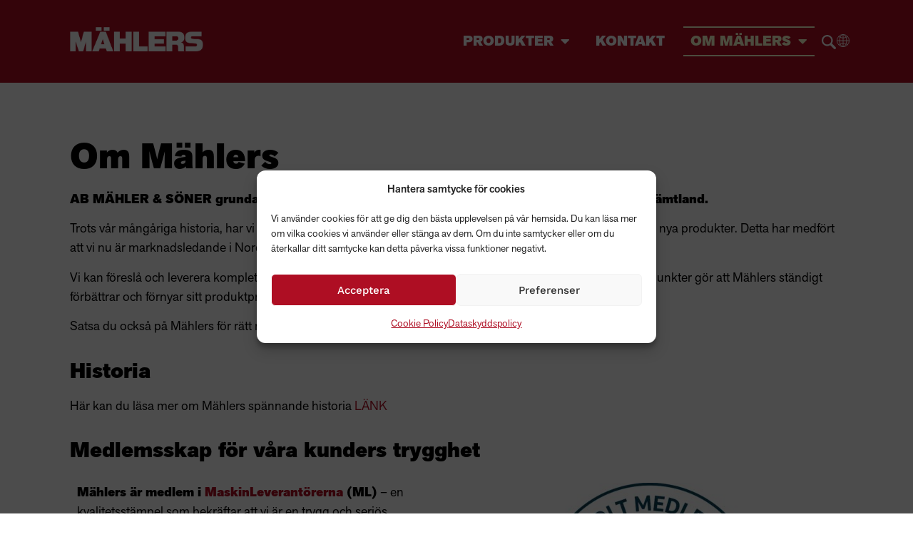

--- FILE ---
content_type: text/html; charset=UTF-8
request_url: https://mahlers.se/om-mahlers/
body_size: 20076
content:
<!doctype html>
<html lang="sv-SE">
<head>
	<meta charset="UTF-8">
	<meta name="viewport" content="width=device-width, initial-scale=1">
	<link rel="profile" href="https://gmpg.org/xfn/11">
	<meta name='robots' content='index, follow, max-image-preview:large, max-snippet:-1, max-video-preview:-1' />

	<!-- This site is optimized with the Yoast SEO plugin v26.6 - https://yoast.com/wordpress/plugins/seo/ -->
	<title>Om Mählers - Mählers</title>
	<link rel="canonical" href="https://mahlers.se/om-mahlers/" />
	<meta property="og:locale" content="sv_SE" />
	<meta property="og:type" content="article" />
	<meta property="og:title" content="Om Mählers - Mählers" />
	<meta property="og:description" content="Om Mählers AB MÄHLER &amp; SÖNER grundades 1895 i Hoting och är nu beläget i Rossön som ligger i norra Jämtland. Trots vår mångåriga historia, har vi inte avstannat i vår utveckling. Vi jobbar ständigt nytänkande och utvecklar nya produkter. Detta har medfört att vi nu är marknadsledande i Norden, när det gäller väghållning hela [&hellip;]" />
	<meta property="og:url" content="https://mahlers.se/om-mahlers/" />
	<meta property="og:site_name" content="Mählers" />
	<meta property="article:modified_time" content="2025-09-11T08:14:51+00:00" />
	<meta property="og:image" content="https://mahlers.se/wp-content/uploads/2025/09/ML-sticker_stolt-medlem_blue-web.jpg" />
	<meta property="og:image:width" content="2210" />
	<meta property="og:image:height" content="2150" />
	<meta property="og:image:type" content="image/jpeg" />
	<meta name="twitter:card" content="summary_large_image" />
	<meta name="twitter:label1" content="Beräknad lästid" />
	<meta name="twitter:data1" content="2 minuter" />
	<script type="application/ld+json" class="yoast-schema-graph">{"@context":"https://schema.org","@graph":[{"@type":"WebPage","@id":"https://mahlers.se/om-mahlers/","url":"https://mahlers.se/om-mahlers/","name":"Om Mählers - Mählers","isPartOf":{"@id":"https://mahlers.se/#website"},"primaryImageOfPage":{"@id":"https://mahlers.se/om-mahlers/#primaryimage"},"image":{"@id":"https://mahlers.se/om-mahlers/#primaryimage"},"thumbnailUrl":"https://mahlers.se/wp-content/uploads/2025/09/ML-sticker_stolt-medlem_blue-web-300x292.jpg","datePublished":"2021-08-16T12:33:54+00:00","dateModified":"2025-09-11T08:14:51+00:00","breadcrumb":{"@id":"https://mahlers.se/om-mahlers/#breadcrumb"},"inLanguage":"sv-SE","potentialAction":[{"@type":"ReadAction","target":["https://mahlers.se/om-mahlers/"]}]},{"@type":"ImageObject","inLanguage":"sv-SE","@id":"https://mahlers.se/om-mahlers/#primaryimage","url":"https://mahlers.se/wp-content/uploads/2025/09/ML-sticker_stolt-medlem_blue-web.jpg","contentUrl":"https://mahlers.se/wp-content/uploads/2025/09/ML-sticker_stolt-medlem_blue-web.jpg","width":2210,"height":2150},{"@type":"BreadcrumbList","@id":"https://mahlers.se/om-mahlers/#breadcrumb","itemListElement":[{"@type":"ListItem","position":1,"name":"Hem","item":"https://mahlers.se/"},{"@type":"ListItem","position":2,"name":"Om Mählers"}]},{"@type":"WebSite","@id":"https://mahlers.se/#website","url":"https://mahlers.se/","name":"Mählers","description":"För effektivare snöröjning och vägunderhåll","publisher":{"@id":"https://mahlers.se/#organization"},"potentialAction":[{"@type":"SearchAction","target":{"@type":"EntryPoint","urlTemplate":"https://mahlers.se/?s={search_term_string}"},"query-input":{"@type":"PropertyValueSpecification","valueRequired":true,"valueName":"search_term_string"}}],"inLanguage":"sv-SE"},{"@type":"Organization","@id":"https://mahlers.se/#organization","name":"Mählers","url":"https://mahlers.se/","logo":{"@type":"ImageObject","inLanguage":"sv-SE","@id":"https://mahlers.se/#/schema/logo/image/","url":"https://mahlers.se/wp-content/uploads/2021/06/Mahlers-logo-ned-wordonly.png","contentUrl":"https://mahlers.se/wp-content/uploads/2021/06/Mahlers-logo-ned-wordonly.png","width":1026,"height":186,"caption":"Mählers"},"image":{"@id":"https://mahlers.se/#/schema/logo/image/"}}]}</script>
	<!-- / Yoast SEO plugin. -->


<link rel="alternate" type="application/rss+xml" title="Mählers &raquo; Webbflöde" href="https://mahlers.se/feed/" />
<link rel="alternate" type="application/rss+xml" title="Mählers &raquo; Kommentarsflöde" href="https://mahlers.se/comments/feed/" />
<link rel="alternate" title="oEmbed (JSON)" type="application/json+oembed" href="https://mahlers.se/wp-json/oembed/1.0/embed?url=https%3A%2F%2Fmahlers.se%2Fom-mahlers%2F" />
<link rel="alternate" title="oEmbed (XML)" type="text/xml+oembed" href="https://mahlers.se/wp-json/oembed/1.0/embed?url=https%3A%2F%2Fmahlers.se%2Fom-mahlers%2F&#038;format=xml" />
<style id='wp-img-auto-sizes-contain-inline-css'>
img:is([sizes=auto i],[sizes^="auto," i]){contain-intrinsic-size:3000px 1500px}
/*# sourceURL=wp-img-auto-sizes-contain-inline-css */
</style>
<style id='wp-emoji-styles-inline-css'>

	img.wp-smiley, img.emoji {
		display: inline !important;
		border: none !important;
		box-shadow: none !important;
		height: 1em !important;
		width: 1em !important;
		margin: 0 0.07em !important;
		vertical-align: -0.1em !important;
		background: none !important;
		padding: 0 !important;
	}
/*# sourceURL=wp-emoji-styles-inline-css */
</style>
<style id='filebird-block-filebird-gallery-style-inline-css'>
ul.filebird-block-filebird-gallery{margin:auto!important;padding:0!important;width:100%}ul.filebird-block-filebird-gallery.layout-grid{display:grid;grid-gap:20px;align-items:stretch;grid-template-columns:repeat(var(--columns),1fr);justify-items:stretch}ul.filebird-block-filebird-gallery.layout-grid li img{border:1px solid #ccc;box-shadow:2px 2px 6px 0 rgba(0,0,0,.3);height:100%;max-width:100%;-o-object-fit:cover;object-fit:cover;width:100%}ul.filebird-block-filebird-gallery.layout-masonry{-moz-column-count:var(--columns);-moz-column-gap:var(--space);column-gap:var(--space);-moz-column-width:var(--min-width);columns:var(--min-width) var(--columns);display:block;overflow:auto}ul.filebird-block-filebird-gallery.layout-masonry li{margin-bottom:var(--space)}ul.filebird-block-filebird-gallery li{list-style:none}ul.filebird-block-filebird-gallery li figure{height:100%;margin:0;padding:0;position:relative;width:100%}ul.filebird-block-filebird-gallery li figure figcaption{background:linear-gradient(0deg,rgba(0,0,0,.7),rgba(0,0,0,.3) 70%,transparent);bottom:0;box-sizing:border-box;color:#fff;font-size:.8em;margin:0;max-height:100%;overflow:auto;padding:3em .77em .7em;position:absolute;text-align:center;width:100%;z-index:2}ul.filebird-block-filebird-gallery li figure figcaption a{color:inherit}

/*# sourceURL=https://mahlers.se/wp-content/plugins/filebird/blocks/filebird-gallery/build/style-index.css */
</style>
<style id='global-styles-inline-css'>
:root{--wp--preset--aspect-ratio--square: 1;--wp--preset--aspect-ratio--4-3: 4/3;--wp--preset--aspect-ratio--3-4: 3/4;--wp--preset--aspect-ratio--3-2: 3/2;--wp--preset--aspect-ratio--2-3: 2/3;--wp--preset--aspect-ratio--16-9: 16/9;--wp--preset--aspect-ratio--9-16: 9/16;--wp--preset--color--black: #000000;--wp--preset--color--cyan-bluish-gray: #abb8c3;--wp--preset--color--white: #ffffff;--wp--preset--color--pale-pink: #f78da7;--wp--preset--color--vivid-red: #cf2e2e;--wp--preset--color--luminous-vivid-orange: #ff6900;--wp--preset--color--luminous-vivid-amber: #fcb900;--wp--preset--color--light-green-cyan: #7bdcb5;--wp--preset--color--vivid-green-cyan: #00d084;--wp--preset--color--pale-cyan-blue: #8ed1fc;--wp--preset--color--vivid-cyan-blue: #0693e3;--wp--preset--color--vivid-purple: #9b51e0;--wp--preset--gradient--vivid-cyan-blue-to-vivid-purple: linear-gradient(135deg,rgb(6,147,227) 0%,rgb(155,81,224) 100%);--wp--preset--gradient--light-green-cyan-to-vivid-green-cyan: linear-gradient(135deg,rgb(122,220,180) 0%,rgb(0,208,130) 100%);--wp--preset--gradient--luminous-vivid-amber-to-luminous-vivid-orange: linear-gradient(135deg,rgb(252,185,0) 0%,rgb(255,105,0) 100%);--wp--preset--gradient--luminous-vivid-orange-to-vivid-red: linear-gradient(135deg,rgb(255,105,0) 0%,rgb(207,46,46) 100%);--wp--preset--gradient--very-light-gray-to-cyan-bluish-gray: linear-gradient(135deg,rgb(238,238,238) 0%,rgb(169,184,195) 100%);--wp--preset--gradient--cool-to-warm-spectrum: linear-gradient(135deg,rgb(74,234,220) 0%,rgb(151,120,209) 20%,rgb(207,42,186) 40%,rgb(238,44,130) 60%,rgb(251,105,98) 80%,rgb(254,248,76) 100%);--wp--preset--gradient--blush-light-purple: linear-gradient(135deg,rgb(255,206,236) 0%,rgb(152,150,240) 100%);--wp--preset--gradient--blush-bordeaux: linear-gradient(135deg,rgb(254,205,165) 0%,rgb(254,45,45) 50%,rgb(107,0,62) 100%);--wp--preset--gradient--luminous-dusk: linear-gradient(135deg,rgb(255,203,112) 0%,rgb(199,81,192) 50%,rgb(65,88,208) 100%);--wp--preset--gradient--pale-ocean: linear-gradient(135deg,rgb(255,245,203) 0%,rgb(182,227,212) 50%,rgb(51,167,181) 100%);--wp--preset--gradient--electric-grass: linear-gradient(135deg,rgb(202,248,128) 0%,rgb(113,206,126) 100%);--wp--preset--gradient--midnight: linear-gradient(135deg,rgb(2,3,129) 0%,rgb(40,116,252) 100%);--wp--preset--font-size--small: 13px;--wp--preset--font-size--medium: 20px;--wp--preset--font-size--large: 36px;--wp--preset--font-size--x-large: 42px;--wp--preset--spacing--20: 0.44rem;--wp--preset--spacing--30: 0.67rem;--wp--preset--spacing--40: 1rem;--wp--preset--spacing--50: 1.5rem;--wp--preset--spacing--60: 2.25rem;--wp--preset--spacing--70: 3.38rem;--wp--preset--spacing--80: 5.06rem;--wp--preset--shadow--natural: 6px 6px 9px rgba(0, 0, 0, 0.2);--wp--preset--shadow--deep: 12px 12px 50px rgba(0, 0, 0, 0.4);--wp--preset--shadow--sharp: 6px 6px 0px rgba(0, 0, 0, 0.2);--wp--preset--shadow--outlined: 6px 6px 0px -3px rgb(255, 255, 255), 6px 6px rgb(0, 0, 0);--wp--preset--shadow--crisp: 6px 6px 0px rgb(0, 0, 0);}:root { --wp--style--global--content-size: 800px;--wp--style--global--wide-size: 1200px; }:where(body) { margin: 0; }.wp-site-blocks > .alignleft { float: left; margin-right: 2em; }.wp-site-blocks > .alignright { float: right; margin-left: 2em; }.wp-site-blocks > .aligncenter { justify-content: center; margin-left: auto; margin-right: auto; }:where(.wp-site-blocks) > * { margin-block-start: 24px; margin-block-end: 0; }:where(.wp-site-blocks) > :first-child { margin-block-start: 0; }:where(.wp-site-blocks) > :last-child { margin-block-end: 0; }:root { --wp--style--block-gap: 24px; }:root :where(.is-layout-flow) > :first-child{margin-block-start: 0;}:root :where(.is-layout-flow) > :last-child{margin-block-end: 0;}:root :where(.is-layout-flow) > *{margin-block-start: 24px;margin-block-end: 0;}:root :where(.is-layout-constrained) > :first-child{margin-block-start: 0;}:root :where(.is-layout-constrained) > :last-child{margin-block-end: 0;}:root :where(.is-layout-constrained) > *{margin-block-start: 24px;margin-block-end: 0;}:root :where(.is-layout-flex){gap: 24px;}:root :where(.is-layout-grid){gap: 24px;}.is-layout-flow > .alignleft{float: left;margin-inline-start: 0;margin-inline-end: 2em;}.is-layout-flow > .alignright{float: right;margin-inline-start: 2em;margin-inline-end: 0;}.is-layout-flow > .aligncenter{margin-left: auto !important;margin-right: auto !important;}.is-layout-constrained > .alignleft{float: left;margin-inline-start: 0;margin-inline-end: 2em;}.is-layout-constrained > .alignright{float: right;margin-inline-start: 2em;margin-inline-end: 0;}.is-layout-constrained > .aligncenter{margin-left: auto !important;margin-right: auto !important;}.is-layout-constrained > :where(:not(.alignleft):not(.alignright):not(.alignfull)){max-width: var(--wp--style--global--content-size);margin-left: auto !important;margin-right: auto !important;}.is-layout-constrained > .alignwide{max-width: var(--wp--style--global--wide-size);}body .is-layout-flex{display: flex;}.is-layout-flex{flex-wrap: wrap;align-items: center;}.is-layout-flex > :is(*, div){margin: 0;}body .is-layout-grid{display: grid;}.is-layout-grid > :is(*, div){margin: 0;}body{padding-top: 0px;padding-right: 0px;padding-bottom: 0px;padding-left: 0px;}a:where(:not(.wp-element-button)){text-decoration: underline;}:root :where(.wp-element-button, .wp-block-button__link){background-color: #32373c;border-width: 0;color: #fff;font-family: inherit;font-size: inherit;font-style: inherit;font-weight: inherit;letter-spacing: inherit;line-height: inherit;padding-top: calc(0.667em + 2px);padding-right: calc(1.333em + 2px);padding-bottom: calc(0.667em + 2px);padding-left: calc(1.333em + 2px);text-decoration: none;text-transform: inherit;}.has-black-color{color: var(--wp--preset--color--black) !important;}.has-cyan-bluish-gray-color{color: var(--wp--preset--color--cyan-bluish-gray) !important;}.has-white-color{color: var(--wp--preset--color--white) !important;}.has-pale-pink-color{color: var(--wp--preset--color--pale-pink) !important;}.has-vivid-red-color{color: var(--wp--preset--color--vivid-red) !important;}.has-luminous-vivid-orange-color{color: var(--wp--preset--color--luminous-vivid-orange) !important;}.has-luminous-vivid-amber-color{color: var(--wp--preset--color--luminous-vivid-amber) !important;}.has-light-green-cyan-color{color: var(--wp--preset--color--light-green-cyan) !important;}.has-vivid-green-cyan-color{color: var(--wp--preset--color--vivid-green-cyan) !important;}.has-pale-cyan-blue-color{color: var(--wp--preset--color--pale-cyan-blue) !important;}.has-vivid-cyan-blue-color{color: var(--wp--preset--color--vivid-cyan-blue) !important;}.has-vivid-purple-color{color: var(--wp--preset--color--vivid-purple) !important;}.has-black-background-color{background-color: var(--wp--preset--color--black) !important;}.has-cyan-bluish-gray-background-color{background-color: var(--wp--preset--color--cyan-bluish-gray) !important;}.has-white-background-color{background-color: var(--wp--preset--color--white) !important;}.has-pale-pink-background-color{background-color: var(--wp--preset--color--pale-pink) !important;}.has-vivid-red-background-color{background-color: var(--wp--preset--color--vivid-red) !important;}.has-luminous-vivid-orange-background-color{background-color: var(--wp--preset--color--luminous-vivid-orange) !important;}.has-luminous-vivid-amber-background-color{background-color: var(--wp--preset--color--luminous-vivid-amber) !important;}.has-light-green-cyan-background-color{background-color: var(--wp--preset--color--light-green-cyan) !important;}.has-vivid-green-cyan-background-color{background-color: var(--wp--preset--color--vivid-green-cyan) !important;}.has-pale-cyan-blue-background-color{background-color: var(--wp--preset--color--pale-cyan-blue) !important;}.has-vivid-cyan-blue-background-color{background-color: var(--wp--preset--color--vivid-cyan-blue) !important;}.has-vivid-purple-background-color{background-color: var(--wp--preset--color--vivid-purple) !important;}.has-black-border-color{border-color: var(--wp--preset--color--black) !important;}.has-cyan-bluish-gray-border-color{border-color: var(--wp--preset--color--cyan-bluish-gray) !important;}.has-white-border-color{border-color: var(--wp--preset--color--white) !important;}.has-pale-pink-border-color{border-color: var(--wp--preset--color--pale-pink) !important;}.has-vivid-red-border-color{border-color: var(--wp--preset--color--vivid-red) !important;}.has-luminous-vivid-orange-border-color{border-color: var(--wp--preset--color--luminous-vivid-orange) !important;}.has-luminous-vivid-amber-border-color{border-color: var(--wp--preset--color--luminous-vivid-amber) !important;}.has-light-green-cyan-border-color{border-color: var(--wp--preset--color--light-green-cyan) !important;}.has-vivid-green-cyan-border-color{border-color: var(--wp--preset--color--vivid-green-cyan) !important;}.has-pale-cyan-blue-border-color{border-color: var(--wp--preset--color--pale-cyan-blue) !important;}.has-vivid-cyan-blue-border-color{border-color: var(--wp--preset--color--vivid-cyan-blue) !important;}.has-vivid-purple-border-color{border-color: var(--wp--preset--color--vivid-purple) !important;}.has-vivid-cyan-blue-to-vivid-purple-gradient-background{background: var(--wp--preset--gradient--vivid-cyan-blue-to-vivid-purple) !important;}.has-light-green-cyan-to-vivid-green-cyan-gradient-background{background: var(--wp--preset--gradient--light-green-cyan-to-vivid-green-cyan) !important;}.has-luminous-vivid-amber-to-luminous-vivid-orange-gradient-background{background: var(--wp--preset--gradient--luminous-vivid-amber-to-luminous-vivid-orange) !important;}.has-luminous-vivid-orange-to-vivid-red-gradient-background{background: var(--wp--preset--gradient--luminous-vivid-orange-to-vivid-red) !important;}.has-very-light-gray-to-cyan-bluish-gray-gradient-background{background: var(--wp--preset--gradient--very-light-gray-to-cyan-bluish-gray) !important;}.has-cool-to-warm-spectrum-gradient-background{background: var(--wp--preset--gradient--cool-to-warm-spectrum) !important;}.has-blush-light-purple-gradient-background{background: var(--wp--preset--gradient--blush-light-purple) !important;}.has-blush-bordeaux-gradient-background{background: var(--wp--preset--gradient--blush-bordeaux) !important;}.has-luminous-dusk-gradient-background{background: var(--wp--preset--gradient--luminous-dusk) !important;}.has-pale-ocean-gradient-background{background: var(--wp--preset--gradient--pale-ocean) !important;}.has-electric-grass-gradient-background{background: var(--wp--preset--gradient--electric-grass) !important;}.has-midnight-gradient-background{background: var(--wp--preset--gradient--midnight) !important;}.has-small-font-size{font-size: var(--wp--preset--font-size--small) !important;}.has-medium-font-size{font-size: var(--wp--preset--font-size--medium) !important;}.has-large-font-size{font-size: var(--wp--preset--font-size--large) !important;}.has-x-large-font-size{font-size: var(--wp--preset--font-size--x-large) !important;}
:root :where(.wp-block-pullquote){font-size: 1.5em;line-height: 1.6;}
/*# sourceURL=global-styles-inline-css */
</style>
<link rel='stylesheet' id='vaia-adminbar-css' href='https://mahlers.se/wp-content/mu-plugins/vaia-cloud/assets/adminbar.css?ver=1750775369' media='all' />
<link rel='stylesheet' id='wpml-legacy-horizontal-list-0-css' href='https://mahlers.se/wp-content/plugins/sitepress-multilingual-cms/templates/language-switchers/legacy-list-horizontal/style.min.css?ver=1' media='all' />
<link rel='stylesheet' id='cmplz-general-css' href='https://mahlers.se/wp-content/plugins/complianz-gdpr/assets/css/cookieblocker.min.css?ver=1766150464' media='all' />
<link rel='stylesheet' id='theme-style-css' href='https://mahlers.se/wp-content/themes/mahlers-childtheme/css/main.css?ver=i6u8z1y5f36e' media='all' />
<link rel='stylesheet' id='slick-css' href='https://mahlers.se/wp-content/themes/mahlers-childtheme/slick/slick.css?ver=i6u8z1y5f36e' media='all' />
<link rel='stylesheet' id='slick-theme-css' href='https://mahlers.se/wp-content/themes/mahlers-childtheme/slick/slick-theme.css?ver=i6u8z1y5f36e' media='all' />
<link rel='stylesheet' id='hello-elementor-css' href='https://mahlers.se/wp-content/themes/hello-elementor/assets/css/reset.css?ver=3.4.5' media='all' />
<link rel='stylesheet' id='hello-elementor-theme-style-css' href='https://mahlers.se/wp-content/themes/hello-elementor/assets/css/theme.css?ver=3.4.5' media='all' />
<link rel='stylesheet' id='hello-elementor-header-footer-css' href='https://mahlers.se/wp-content/themes/hello-elementor/assets/css/header-footer.css?ver=3.4.5' media='all' />
<link rel='stylesheet' id='elementor-frontend-css' href='https://mahlers.se/wp-content/plugins/elementor/assets/css/frontend.min.css?ver=3.33.6' media='all' />
<link rel='stylesheet' id='widget-image-css' href='https://mahlers.se/wp-content/plugins/elementor/assets/css/widget-image.min.css?ver=3.33.6' media='all' />
<link rel='stylesheet' id='widget-nav-menu-css' href='https://mahlers.se/wp-content/plugins/elementor-pro/assets/css/widget-nav-menu.min.css?ver=3.33.1' media='all' />
<link rel='stylesheet' id='e-sticky-css' href='https://mahlers.se/wp-content/plugins/elementor-pro/assets/css/modules/sticky.min.css?ver=3.33.1' media='all' />
<link rel='stylesheet' id='widget-social-icons-css' href='https://mahlers.se/wp-content/plugins/elementor/assets/css/widget-social-icons.min.css?ver=3.33.6' media='all' />
<link rel='stylesheet' id='e-apple-webkit-css' href='https://mahlers.se/wp-content/plugins/elementor/assets/css/conditionals/apple-webkit.min.css?ver=3.33.6' media='all' />
<link rel='stylesheet' id='elementor-icons-css' href='https://mahlers.se/wp-content/plugins/elementor/assets/lib/eicons/css/elementor-icons.min.css?ver=5.44.0' media='all' />
<link rel='stylesheet' id='elementor-post-241-css' href='https://mahlers.se/wp-content/uploads/elementor/css/post-241.css?ver=1768915770' media='all' />
<link rel='stylesheet' id='widget-spacer-css' href='https://mahlers.se/wp-content/plugins/elementor/assets/css/widget-spacer.min.css?ver=3.33.6' media='all' />
<link rel='stylesheet' id='widget-heading-css' href='https://mahlers.se/wp-content/plugins/elementor/assets/css/widget-heading.min.css?ver=3.33.6' media='all' />
<link rel='stylesheet' id='widget-divider-css' href='https://mahlers.se/wp-content/plugins/elementor/assets/css/widget-divider.min.css?ver=3.33.6' media='all' />
<link rel='stylesheet' id='elementor-post-493-css' href='https://mahlers.se/wp-content/uploads/elementor/css/post-493.css?ver=1768915866' media='all' />
<link rel='stylesheet' id='elementor-post-244-css' href='https://mahlers.se/wp-content/uploads/elementor/css/post-244.css?ver=1768915770' media='all' />
<link rel='stylesheet' id='elementor-post-242-css' href='https://mahlers.se/wp-content/uploads/elementor/css/post-242.css?ver=1768915770' media='all' />
<link rel='stylesheet' id='hello-elementor-child-style-css' href='https://mahlers.se/wp-content/themes/mahlers-childtheme/style.css?ver=1.0.0' media='all' />
<link rel='stylesheet' id='elementor-gf-local-worksans-css' href='https://mahlers.se/wp-content/uploads/elementor/google-fonts/css/worksans.css?ver=1743084534' media='all' />
<link rel='stylesheet' id='elementor-icons-shared-0-css' href='https://mahlers.se/wp-content/plugins/elementor/assets/lib/font-awesome/css/fontawesome.min.css?ver=5.15.3' media='all' />
<link rel='stylesheet' id='elementor-icons-fa-solid-css' href='https://mahlers.se/wp-content/plugins/elementor/assets/lib/font-awesome/css/solid.min.css?ver=5.15.3' media='all' />
<link rel='stylesheet' id='elementor-icons-fa-brands-css' href='https://mahlers.se/wp-content/plugins/elementor/assets/lib/font-awesome/css/brands.min.css?ver=5.15.3' media='all' />
<script id="adminbar-js-js-extra">
var vaiaAjax = {"ajaxurl":"https://mahlers.se/wp-admin/admin-ajax.php","nonce":"a8167d7c84"};
//# sourceURL=adminbar-js-js-extra
</script>
<script src="https://mahlers.se/wp-content/mu-plugins/vaia-cloud/assets/adminbar.js?ver=1750775369" id="adminbar-js-js"></script>
<script src="https://mahlers.se/wp-includes/js/jquery/jquery.min.js?ver=3.7.1" id="jquery-core-js"></script>
<script src="https://mahlers.se/wp-includes/js/jquery/jquery-migrate.min.js?ver=3.4.1" id="jquery-migrate-js"></script>
<link rel="https://api.w.org/" href="https://mahlers.se/wp-json/" /><link rel="alternate" title="JSON" type="application/json" href="https://mahlers.se/wp-json/wp/v2/pages/493" /><link rel="EditURI" type="application/rsd+xml" title="RSD" href="https://mahlers.se/xmlrpc.php?rsd" />
<meta name="generator" content="WordPress 6.9" />
<link rel='shortlink' href='https://mahlers.se/?p=493' />
<meta name="generator" content="WPML ver:4.8.6 stt:1,18,38,50;" />
			<style>.cmplz-hidden {
					display: none !important;
				}</style><!-- Matomo -->
<script>
  var _paq = window._paq = window._paq || [];
  /* tracker methods like "setCustomDimension" should be called before "trackPageView" */
  _paq.push(['trackPageView']);
  _paq.push(['enableLinkTracking']);
  (function() {
    var u="//analytics.mahlers.se/";
    _paq.push(['setTrackerUrl', u+'matomo.php']);
    _paq.push(['setSiteId', '1']);
    var d=document, g=d.createElement('script'), s=d.getElementsByTagName('script')[0];
    g.async=true; g.src=u+'matomo.js'; s.parentNode.insertBefore(g,s);
  })();
</script>
<!-- End Matomo Code -->
<meta name="generator" content="Elementor 3.33.6; features: additional_custom_breakpoints; settings: css_print_method-external, google_font-enabled, font_display-auto">
<style>
div.elementor-container {
padding-left: 1em;
padding-right: 1em;
}

.elementor-inner-section div.elementor-container {
padding-left: unset;
padding-right: unset;
}
.elementor-section-full_width div.elementor-container {
padding-left: unset;
padding-right: unset;
}
	</style>
			<style>
				.e-con.e-parent:nth-of-type(n+4):not(.e-lazyloaded):not(.e-no-lazyload),
				.e-con.e-parent:nth-of-type(n+4):not(.e-lazyloaded):not(.e-no-lazyload) * {
					background-image: none !important;
				}
				@media screen and (max-height: 1024px) {
					.e-con.e-parent:nth-of-type(n+3):not(.e-lazyloaded):not(.e-no-lazyload),
					.e-con.e-parent:nth-of-type(n+3):not(.e-lazyloaded):not(.e-no-lazyload) * {
						background-image: none !important;
					}
				}
				@media screen and (max-height: 640px) {
					.e-con.e-parent:nth-of-type(n+2):not(.e-lazyloaded):not(.e-no-lazyload),
					.e-con.e-parent:nth-of-type(n+2):not(.e-lazyloaded):not(.e-no-lazyload) * {
						background-image: none !important;
					}
				}
			</style>
			<link rel="icon" href="https://mahlers.se/wp-content/uploads/2021/06/favicon.png" sizes="32x32" />
<link rel="icon" href="https://mahlers.se/wp-content/uploads/2021/06/favicon.png" sizes="192x192" />
<link rel="apple-touch-icon" href="https://mahlers.se/wp-content/uploads/2021/06/favicon.png" />
<meta name="msapplication-TileImage" content="https://mahlers.se/wp-content/uploads/2021/06/favicon.png" />
</head>
<body data-cmplz=1 class="wp-singular page-template-default page page-id-493 wp-custom-logo wp-embed-responsive wp-theme-hello-elementor wp-child-theme-mahlers-childtheme eio-default hello-elementor-default elementor-default elementor-kit-241 elementor-page elementor-page-493">


<a class="skip-link screen-reader-text" href="#content">Hoppa till innehåll</a>

		<header data-elementor-type="header" data-elementor-id="244" class="elementor elementor-244 elementor-location-header" data-elementor-post-type="elementor_library">
					<section class="elementor-section elementor-top-section elementor-element elementor-element-36e4f152 elementor-section-content-middle header-navbar elementor-section-boxed elementor-section-height-default elementor-section-height-default" data-id="36e4f152" data-element_type="section" data-settings="{&quot;background_background&quot;:&quot;classic&quot;,&quot;sticky&quot;:&quot;top&quot;,&quot;sticky_effects_offset&quot;:90,&quot;sticky_on&quot;:[&quot;desktop&quot;,&quot;tablet&quot;,&quot;mobile&quot;],&quot;sticky_offset&quot;:0,&quot;sticky_anchor_link_offset&quot;:0}">
						<div class="elementor-container elementor-column-gap-default">
					<div class="elementor-column elementor-col-50 elementor-top-column elementor-element elementor-element-44536294" data-id="44536294" data-element_type="column">
			<div class="elementor-widget-wrap elementor-element-populated">
						<div class="elementor-element elementor-element-3693e251 logo elementor-widget elementor-widget-theme-site-logo elementor-widget-image" data-id="3693e251" data-element_type="widget" data-widget_type="theme-site-logo.default">
				<div class="elementor-widget-container">
											<a href="https://mahlers.se">
			<img width="1026" height="186" src="https://mahlers.se/wp-content/uploads/2021/06/Mahlers-logo-ned-wordonly.png" class="attachment-full size-full wp-image-31" alt="" srcset="https://mahlers.se/wp-content/uploads/2021/06/Mahlers-logo-ned-wordonly.png 1026w, https://mahlers.se/wp-content/uploads/2021/06/Mahlers-logo-ned-wordonly-300x54.png 300w, https://mahlers.se/wp-content/uploads/2021/06/Mahlers-logo-ned-wordonly-768x139.png 768w, https://mahlers.se/wp-content/uploads/2021/06/Mahlers-logo-ned-wordonly-1024x186.png 1024w" sizes="(max-width: 1026px) 100vw, 1026px" />				</a>
											</div>
				</div>
					</div>
		</div>
				<div class="elementor-column elementor-col-50 elementor-top-column elementor-element elementor-element-6db299cd" data-id="6db299cd" data-element_type="column">
			<div class="elementor-widget-wrap elementor-element-populated">
						<div class="elementor-element elementor-element-79d54dd2 elementor-nav-menu__align-end elementor-nav-menu--stretch mahlers-top-nav elementor-nav-menu--dropdown-tablet elementor-nav-menu__text-align-aside elementor-nav-menu--toggle elementor-nav-menu--burger elementor-widget elementor-widget-nav-menu" data-id="79d54dd2" data-element_type="widget" data-settings="{&quot;full_width&quot;:&quot;stretch&quot;,&quot;layout&quot;:&quot;horizontal&quot;,&quot;submenu_icon&quot;:{&quot;value&quot;:&quot;&lt;i class=\&quot;fas fa-caret-down\&quot; aria-hidden=\&quot;true\&quot;&gt;&lt;\/i&gt;&quot;,&quot;library&quot;:&quot;fa-solid&quot;},&quot;toggle&quot;:&quot;burger&quot;}" data-widget_type="nav-menu.default">
				<div class="elementor-widget-container">
								<nav aria-label="Meny" class="elementor-nav-menu--main elementor-nav-menu__container elementor-nav-menu--layout-horizontal e--pointer-double-line e--animation-grow">
				<ul id="menu-1-79d54dd2" class="elementor-nav-menu"><li class="menu-item menu-item-type-post_type_archive menu-item-object-mahlers-product menu-item-has-children menu-item-1625"><a href="https://mahlers.se/product/" class="elementor-item">Produkter</a>
<ul class="sub-menu elementor-nav-menu--dropdown">
	<li class="menu-item menu-item-type-post_type_archive menu-item-object-mahlers-product menu-item-1626"><a href="https://mahlers.se/product/" class="elementor-sub-item">Våra produkter</a></li>
	<li class="menu-item menu-item-type-custom menu-item-object-custom menu-item-1594"><a target="_blank" href="http://used.mahlers.se/" class="elementor-sub-item">Begagnat</a></li>
</ul>
</li>
<li class="menu-item menu-item-type-post_type menu-item-object-page menu-item-1560"><a href="https://mahlers.se/kontakt/" class="elementor-item">Kontakt</a></li>
<li class="menu-item menu-item-type-post_type menu-item-object-page current-menu-item page_item page-item-493 current_page_item current-menu-ancestor current-menu-parent current_page_parent current_page_ancestor menu-item-has-children menu-item-1568"><a href="https://mahlers.se/om-mahlers/" aria-current="page" class="elementor-item elementor-item-active">Om Mählers</a>
<ul class="sub-menu elementor-nav-menu--dropdown">
	<li class="menu-item menu-item-type-post_type menu-item-object-page current-menu-item page_item page-item-493 current_page_item menu-item-1627"><a href="https://mahlers.se/om-mahlers/" aria-current="page" class="elementor-sub-item elementor-item-active">Om Mählers</a></li>
	<li class="menu-item menu-item-type-post_type menu-item-object-page menu-item-6613"><a href="https://mahlers.se/exjobb/" class="elementor-sub-item">Exjobb</a></li>
	<li class="menu-item menu-item-type-post_type menu-item-object-page menu-item-1567"><a href="https://mahlers.se/aktuellt/" class="elementor-sub-item">Aktuellt</a></li>
	<li class="menu-item menu-item-type-custom menu-item-object-custom menu-item-324"><a href="/testimonials" class="elementor-sub-item">Referenser</a></li>
	<li class="menu-item menu-item-type-post_type menu-item-object-page menu-item-3655"><a href="https://mahlers.se/mediabank/" class="elementor-sub-item">Mediabank</a></li>
	<li class="menu-item menu-item-type-post_type menu-item-object-page menu-item-3843"><a href="https://mahlers.se/sakerhet/" class="elementor-sub-item">Säkerhet</a></li>
	<li class="menu-item menu-item-type-post_type menu-item-object-page menu-item-9402"><a href="https://mahlers.se/kvalitet-o-policydokument/" class="elementor-sub-item">Kvalitets &#038; policydokument</a></li>
</ul>
</li>
<li class="nav-search">    
      <form role="search" method="get" class="search-form" action="https://mahlers.se">
        <label>
          <span class="screen-reader-text">Sök efter:</span>
          <input type="search" class="search-field" id="input-field" placeholder="Sök &hellip;" value="" name="s" />
        </label>
        <input type="submit" class="search-submit" value="Sök" />
        <input type='hidden' name='lang' value='sv' />
      </form>

    </li><li class="lang-switcher-li">
			<div class="lang-switcher">
				<div class="icon">
					<img src="https://mahlers.se/wp-content/themes/mahlers-childtheme/images/globe.svg" alt="Globe">
				</div>
				<div class="langs">
														<div class="lang">
										<a href="https://mahlers.se/om-mahlers/">Svenska</a>
									</div>
																	<div class="lang">
										<a href="https://mahlers.se/no/om-mahlers/">Norsk bokmål</a>
									</div>
																	<div class="lang">
										<a href="https://mahlers.se/en/about-mahlers/">English</a>
									</div>
																	<div class="lang">
										<a href="https://mahlers.se/fi/tietoa-mahlersista/">Suomi</a>
									</div>
												</div>
			</div>

		</li></ul>			</nav>
					<div class="elementor-menu-toggle" role="button" tabindex="0" aria-label="Slå på/av meny" aria-expanded="false">
			<i aria-hidden="true" role="presentation" class="elementor-menu-toggle__icon--open eicon-menu-bar"></i><i aria-hidden="true" role="presentation" class="elementor-menu-toggle__icon--close eicon-close"></i>		</div>
					<nav class="elementor-nav-menu--dropdown elementor-nav-menu__container" aria-hidden="true">
				<ul id="menu-2-79d54dd2" class="elementor-nav-menu"><li class="menu-item menu-item-type-post_type_archive menu-item-object-mahlers-product menu-item-has-children menu-item-1625"><a href="https://mahlers.se/product/" class="elementor-item" tabindex="-1">Produkter</a>
<ul class="sub-menu elementor-nav-menu--dropdown">
	<li class="menu-item menu-item-type-post_type_archive menu-item-object-mahlers-product menu-item-1626"><a href="https://mahlers.se/product/" class="elementor-sub-item" tabindex="-1">Våra produkter</a></li>
	<li class="menu-item menu-item-type-custom menu-item-object-custom menu-item-1594"><a target="_blank" href="http://used.mahlers.se/" class="elementor-sub-item" tabindex="-1">Begagnat</a></li>
</ul>
</li>
<li class="menu-item menu-item-type-post_type menu-item-object-page menu-item-1560"><a href="https://mahlers.se/kontakt/" class="elementor-item" tabindex="-1">Kontakt</a></li>
<li class="menu-item menu-item-type-post_type menu-item-object-page current-menu-item page_item page-item-493 current_page_item current-menu-ancestor current-menu-parent current_page_parent current_page_ancestor menu-item-has-children menu-item-1568"><a href="https://mahlers.se/om-mahlers/" aria-current="page" class="elementor-item elementor-item-active" tabindex="-1">Om Mählers</a>
<ul class="sub-menu elementor-nav-menu--dropdown">
	<li class="menu-item menu-item-type-post_type menu-item-object-page current-menu-item page_item page-item-493 current_page_item menu-item-1627"><a href="https://mahlers.se/om-mahlers/" aria-current="page" class="elementor-sub-item elementor-item-active" tabindex="-1">Om Mählers</a></li>
	<li class="menu-item menu-item-type-post_type menu-item-object-page menu-item-6613"><a href="https://mahlers.se/exjobb/" class="elementor-sub-item" tabindex="-1">Exjobb</a></li>
	<li class="menu-item menu-item-type-post_type menu-item-object-page menu-item-1567"><a href="https://mahlers.se/aktuellt/" class="elementor-sub-item" tabindex="-1">Aktuellt</a></li>
	<li class="menu-item menu-item-type-custom menu-item-object-custom menu-item-324"><a href="/testimonials" class="elementor-sub-item" tabindex="-1">Referenser</a></li>
	<li class="menu-item menu-item-type-post_type menu-item-object-page menu-item-3655"><a href="https://mahlers.se/mediabank/" class="elementor-sub-item" tabindex="-1">Mediabank</a></li>
	<li class="menu-item menu-item-type-post_type menu-item-object-page menu-item-3843"><a href="https://mahlers.se/sakerhet/" class="elementor-sub-item" tabindex="-1">Säkerhet</a></li>
	<li class="menu-item menu-item-type-post_type menu-item-object-page menu-item-9402"><a href="https://mahlers.se/kvalitet-o-policydokument/" class="elementor-sub-item" tabindex="-1">Kvalitets &#038; policydokument</a></li>
</ul>
</li>
<li class="nav-search">    
      <form role="search" method="get" class="search-form" action="https://mahlers.se">
        <label>
          <span class="screen-reader-text">Sök efter:</span>
          <input type="search" class="search-field" id="input-field" placeholder="Sök &hellip;" value="" name="s" />
        </label>
        <input type="submit" class="search-submit" value="Sök" />
        <input type='hidden' name='lang' value='sv' />
      </form>

    </li><li class="lang-switcher-li">
			<div class="lang-switcher">
				<div class="icon">
					<img src="https://mahlers.se/wp-content/themes/mahlers-childtheme/images/globe.svg" alt="Globe">
				</div>
				<div class="langs">
														<div class="lang">
										<a href="https://mahlers.se/om-mahlers/">Svenska</a>
									</div>
																	<div class="lang">
										<a href="https://mahlers.se/no/om-mahlers/">Norsk bokmål</a>
									</div>
																	<div class="lang">
										<a href="https://mahlers.se/en/about-mahlers/">English</a>
									</div>
																	<div class="lang">
										<a href="https://mahlers.se/fi/tietoa-mahlersista/">Suomi</a>
									</div>
												</div>
			</div>

		</li></ul>			</nav>
						</div>
				</div>
					</div>
		</div>
					</div>
		</section>
				</header>
		
<main id="content" class="site-main post-493 page type-page status-publish hentry">

	
	<div class="page-content">
				<div data-elementor-type="wp-page" data-elementor-id="493" class="elementor elementor-493" data-elementor-post-type="page">
						<section class="elementor-section elementor-top-section elementor-element elementor-element-2a57fa22 elementor-section-boxed elementor-section-height-default elementor-section-height-default" data-id="2a57fa22" data-element_type="section">
						<div class="elementor-container elementor-column-gap-default">
					<div class="elementor-column elementor-col-100 elementor-top-column elementor-element elementor-element-1c7f2935" data-id="1c7f2935" data-element_type="column">
			<div class="elementor-widget-wrap elementor-element-populated">
						<div class="elementor-element elementor-element-637e4c02 elementor-widget elementor-widget-spacer" data-id="637e4c02" data-element_type="widget" data-widget_type="spacer.default">
				<div class="elementor-widget-container">
							<div class="elementor-spacer">
			<div class="elementor-spacer-inner"></div>
		</div>
						</div>
				</div>
					</div>
		</div>
					</div>
		</section>
				<section class="elementor-section elementor-top-section elementor-element elementor-element-55390a41 elementor-section-boxed elementor-section-height-default elementor-section-height-default" data-id="55390a41" data-element_type="section">
						<div class="elementor-container elementor-column-gap-default">
					<div class="elementor-column elementor-col-100 elementor-top-column elementor-element elementor-element-7ebed28f" data-id="7ebed28f" data-element_type="column">
			<div class="elementor-widget-wrap elementor-element-populated">
						<div class="elementor-element elementor-element-599cfa11 elementor-widget elementor-widget-heading" data-id="599cfa11" data-element_type="widget" data-widget_type="heading.default">
				<div class="elementor-widget-container">
					<h1 class="elementor-heading-title elementor-size-default">Om Mählers</h1>				</div>
				</div>
					</div>
		</div>
					</div>
		</section>
				<section class="elementor-section elementor-top-section elementor-element elementor-element-7a882d6c elementor-section-boxed elementor-section-height-default elementor-section-height-default" data-id="7a882d6c" data-element_type="section">
						<div class="elementor-container elementor-column-gap-default">
					<div class="elementor-column elementor-col-100 elementor-top-column elementor-element elementor-element-8e1bb14" data-id="8e1bb14" data-element_type="column">
			<div class="elementor-widget-wrap elementor-element-populated">
						<div class="elementor-element elementor-element-44af97bc elementor-widget elementor-widget-text-editor" data-id="44af97bc" data-element_type="widget" data-widget_type="text-editor.default">
				<div class="elementor-widget-container">
									<p><strong>AB MÄHLER &amp; SÖNER grundades 1895 i Hoting och är nu beläget i Rossön som ligger i norra Jämtland.</strong></p>
<p>Trots vår mångåriga historia, har vi inte avstannat i vår utveckling. Vi jobbar ständigt nytänkande och utvecklar nya produkter. Detta har medfört att vi nu är marknadsledande i Norden, när det gäller väghållning hela året.</p>
<p>Vi kan föreslå och leverera kompletta utrustningar för lastbil och väghyvel. Vår lyhördhet för våra kunders synpunkter gör att Mählers ständigt förbättrar och förnyar sitt produktprogram.&nbsp;</p><p>Satsa du också på Mählers för rätt metod, produkt samt optimal ekonomi och produktion.</p>								</div>
				</div>
					</div>
		</div>
					</div>
		</section>
				<section class="elementor-section elementor-top-section elementor-element elementor-element-6f4d6ef elementor-section-boxed elementor-section-height-default elementor-section-height-default" data-id="6f4d6ef" data-element_type="section">
						<div class="elementor-container elementor-column-gap-default">
					<div class="elementor-column elementor-col-100 elementor-top-column elementor-element elementor-element-53cc77a" data-id="53cc77a" data-element_type="column">
			<div class="elementor-widget-wrap elementor-element-populated">
						<div class="elementor-element elementor-element-92eecdb elementor-widget elementor-widget-heading" data-id="92eecdb" data-element_type="widget" data-widget_type="heading.default">
				<div class="elementor-widget-container">
					<h2 class="elementor-heading-title elementor-size-default">Historia</h2>				</div>
				</div>
				<div class="elementor-element elementor-element-86f7592 elementor-widget elementor-widget-text-editor" data-id="86f7592" data-element_type="widget" data-widget_type="text-editor.default">
				<div class="elementor-widget-container">
									<p>Här kan du läsa mer om Mählers spännande historia <a href="https://mahlers.se/historia/">LÄNK</a></p>								</div>
				</div>
				<div class="elementor-element elementor-element-9029273 elementor-widget elementor-widget-heading" data-id="9029273" data-element_type="widget" data-widget_type="heading.default">
				<div class="elementor-widget-container">
					<h2 class="elementor-heading-title elementor-size-default">Medlemsskap för våra kunders trygghet</h2>				</div>
				</div>
		<div class="elementor-element elementor-element-543ad56 e-grid e-con-boxed e-con e-parent" data-id="543ad56" data-element_type="container">
					<div class="e-con-inner">
				<div class="elementor-element elementor-element-4b564dc elementor-widget elementor-widget-text-editor" data-id="4b564dc" data-element_type="widget" data-widget_type="text-editor.default">
				<div class="elementor-widget-container">
									<p data-start="154" data-end="288"><strong data-start="156" data-end="205">Mählers är medlem i <a href="https://www.maskinleverantorerna.se" target="_blank" rel="noopener">MaskinLeverantörerna</a> (ML)</strong> – en kvalitetsstämpel som bekräftar att vi är en trygg och seriös affärspartner.</p><p data-start="290" data-end="409">För dig som kund betyder det:<br data-start="319" data-end="322" />🔹 Trygga affärer<br data-start="339" data-end="342" />🔹 God branschkunskap och kompetens<br data-start="377" data-end="380" />🔹 Ansvar och långsiktighet</p><p data-start="411" data-end="546">När du väljer Mählers kan du känna dig säker på att du samarbetar med ett företag som står för <strong data-start="506" data-end="543">kvalitet, seriositet och trygghet</strong>.</p>								</div>
				</div>
				<div class="elementor-element elementor-element-b3edab8 elementor-widget elementor-widget-image" data-id="b3edab8" data-element_type="widget" data-widget_type="image.default">
				<div class="elementor-widget-container">
															<img fetchpriority="high" decoding="async" width="300" height="292" src="https://mahlers.se/wp-content/uploads/2025/09/ML-sticker_stolt-medlem_blue-web-300x292.jpg" class="attachment-medium size-medium wp-image-13919" alt="" srcset="https://mahlers.se/wp-content/uploads/2025/09/ML-sticker_stolt-medlem_blue-web-300x292.jpg 300w, https://mahlers.se/wp-content/uploads/2025/09/ML-sticker_stolt-medlem_blue-web-1024x996.jpg 1024w, https://mahlers.se/wp-content/uploads/2025/09/ML-sticker_stolt-medlem_blue-web-768x747.jpg 768w, https://mahlers.se/wp-content/uploads/2025/09/ML-sticker_stolt-medlem_blue-web-1536x1494.jpg 1536w, https://mahlers.se/wp-content/uploads/2025/09/ML-sticker_stolt-medlem_blue-web-2048x1992.jpg 2048w" sizes="(max-width: 300px) 100vw, 300px" />															</div>
				</div>
					</div>
				</div>
				<div class="elementor-element elementor-element-ad19666 elementor-widget elementor-widget-text-editor" data-id="ad19666" data-element_type="widget" data-widget_type="text-editor.default">
				<div class="elementor-widget-container">
									<h2 style="color: #000000;"><strong>Leveransavtal</strong></h2><p>Mählers följer villkoren enligt Maskin 21, länk nedan.</p><p><a href="https://mahlers.se/wp-content/uploads/2023/10/Leveransavtal-Maskin-21.pdf" target="_blank" rel="noopener">Maskin 21</a></p><h2 style="color: #000000;"><strong>Hållbarhetsrapport</strong></h2><p>Läs om hur Mählers arbetar med hållbarhetsfrågor som miljö, socialt ansvar, respekt för mänskliga rättigheter, mm. Länk nedan.</p><p><a href="https://mahlers.se/wp-content/uploads/2025/04/Mahlers-Hallbarhetsrapport-2024.pdf" target="_blank" rel="noopener">Hållbarhetsrapport</a></p><h2 style="color: #000000;"><strong>Garantivillkor</strong></h2><p>Här kan du läsa om Mählers garantivillkor. Länk nedan.</p><p><a href="https://mahlers.se/wp-content/uploads/2024/06/mahlers-garantivillkor-SE.pdf" target="_blank" rel="noopener">Garantivillkor</a></p><h2 style="color: #000000;"><strong>Dataskyddspolicy</strong></h2><p>Här kan du läsa om Mählers Dataskyddspolicy. Länk nedan.</p><p><a href="https://mahlers.se/wp-content/uploads/2024/08/Mahlers-Dataskyddspolicy.pdf" target="_blank" rel="noopener">Dataskyddspolicy</a></p>								</div>
				</div>
				<div class="elementor-element elementor-element-0a45d16 elementor-widget-divider--view-line elementor-widget elementor-widget-divider" data-id="0a45d16" data-element_type="widget" data-widget_type="divider.default">
				<div class="elementor-widget-container">
							<div class="elementor-divider">
			<span class="elementor-divider-separator">
						</span>
		</div>
						</div>
				</div>
					</div>
		</div>
					</div>
		</section>
		<div class="elementor-element elementor-element-215dc99 e-flex e-con-boxed e-con e-parent" data-id="215dc99" data-element_type="container">
					<div class="e-con-inner">
		<div class="elementor-element elementor-element-208bc5f e-con-full e-flex e-con e-child" data-id="208bc5f" data-element_type="container">
				<div class="elementor-element elementor-element-770c4c1 elementor-widget elementor-widget-text-editor" data-id="770c4c1" data-element_type="widget" data-widget_type="text-editor.default">
				<div class="elementor-widget-container">
									<h2><strong>Sponsring</strong></h2><p>Mählers stöttar det lokala idrotts och föreningslivet och har för detta utarbetat en sponsringspolicy. Länk nedan:</p><p><a href="https://mahlers.se/wp-content/uploads/2023/10/Mahlers-Sponsringspolicy_SE.pdf">SPONSORPOLICY</a></p><p>Här följer ett axplock av de föreningar som Mählers stöttar:</p><p>Rossöns IF<br />Fjällsjö Alpina<br />IBK Strömsund <br />IFK Strömsund Hockey</p>								</div>
				</div>
				</div>
		<div class="elementor-element elementor-element-ade10b8 e-con-full e-flex e-con e-child" data-id="ade10b8" data-element_type="container">
				<div class="elementor-element elementor-element-30ef9fc elementor-widget elementor-widget-image" data-id="30ef9fc" data-element_type="widget" data-widget_type="image.default">
				<div class="elementor-widget-container">
															<img decoding="async" width="800" height="800" src="https://mahlers.se/wp-content/uploads/2023/10/Sponsorer-1024x1024.jpg" class="attachment-large size-large wp-image-8606" alt="" srcset="https://mahlers.se/wp-content/uploads/2023/10/Sponsorer-1024x1024.jpg 1024w, https://mahlers.se/wp-content/uploads/2023/10/Sponsorer-300x300.jpg 300w, https://mahlers.se/wp-content/uploads/2023/10/Sponsorer-150x150.jpg 150w, https://mahlers.se/wp-content/uploads/2023/10/Sponsorer-768x768.jpg 768w, https://mahlers.se/wp-content/uploads/2023/10/Sponsorer.jpg 1080w" sizes="(max-width: 800px) 100vw, 800px" />															</div>
				</div>
				</div>
					</div>
				</div>
				</div>
		
		
			</div>

	
</main>

			<footer data-elementor-type="footer" data-elementor-id="242" class="elementor elementor-242 elementor-location-footer" data-elementor-post-type="elementor_library">
					<section class="elementor-section elementor-top-section elementor-element elementor-element-8dce82b elementor-section-content-bottom elementor-section-boxed elementor-section-height-default elementor-section-height-default" data-id="8dce82b" data-element_type="section" data-settings="{&quot;background_background&quot;:&quot;classic&quot;}">
						<div class="elementor-container elementor-column-gap-default">
					<div class="elementor-column elementor-col-25 elementor-top-column elementor-element elementor-element-72e1826b" data-id="72e1826b" data-element_type="column">
			<div class="elementor-widget-wrap elementor-element-populated">
						<div class="elementor-element elementor-element-2192c14b elementor-widget elementor-widget-theme-site-logo elementor-widget-image" data-id="2192c14b" data-element_type="widget" data-widget_type="theme-site-logo.default">
				<div class="elementor-widget-container">
											<a href="https://mahlers.se">
			<img width="1026" height="186" src="https://mahlers.se/wp-content/uploads/2021/06/Mahlers-logo-ned-wordonly.png" class="attachment-full size-full wp-image-31" alt="" srcset="https://mahlers.se/wp-content/uploads/2021/06/Mahlers-logo-ned-wordonly.png 1026w, https://mahlers.se/wp-content/uploads/2021/06/Mahlers-logo-ned-wordonly-300x54.png 300w, https://mahlers.se/wp-content/uploads/2021/06/Mahlers-logo-ned-wordonly-768x139.png 768w, https://mahlers.se/wp-content/uploads/2021/06/Mahlers-logo-ned-wordonly-1024x186.png 1024w" sizes="(max-width: 1026px) 100vw, 1026px" />				</a>
											</div>
				</div>
				<div class="elementor-element elementor-element-5515836a elementor-widget elementor-widget-text-editor" data-id="5515836a" data-element_type="widget" data-widget_type="text-editor.default">
				<div class="elementor-widget-container">
									<p><strong>AB Mähler &amp; Söner</strong><br />Hotingsvägen 40<br />SE-883 95 Rossön<br />Sverige</p><p>Telefon: 0624-512 350<br />E-post: info@mahlers.se</p>								</div>
				</div>
					</div>
		</div>
				<div class="elementor-column elementor-col-25 elementor-top-column elementor-element elementor-element-8bc2d4f" data-id="8bc2d4f" data-element_type="column">
			<div class="elementor-widget-wrap elementor-element-populated">
						<div class="elementor-element elementor-element-8418276 elementor-widget elementor-widget-text-editor" data-id="8418276" data-element_type="widget" data-widget_type="text-editor.default">
				<div class="elementor-widget-container">
									<p><strong>Mähler &amp; Söner AS</strong><br />Rambrautsvegen 33<br />NO-7234 Ler<br />Norge</p><p>Telefon: +47 41 415 800<br />E-post: <a href="mailto:info@mahlers.no">info@mahlers.no</a></p>								</div>
				</div>
					</div>
		</div>
				<div class="elementor-column elementor-col-25 elementor-top-column elementor-element elementor-element-7d575de1" data-id="7d575de1" data-element_type="column">
			<div class="elementor-widget-wrap elementor-element-populated">
						<div class="elementor-element elementor-element-3b9a5e21 elementor-widget elementor-widget-text-editor" data-id="3b9a5e21" data-element_type="widget" data-widget_type="text-editor.default">
				<div class="elementor-widget-container">
									<p>Läs vår <a href="https://mahlers.se/wp-content/uploads/2024/08/Mahlers-Dataskyddspolicy.pdf">Dataskyddspolicy</a></p>								</div>
				</div>
					</div>
		</div>
				<div class="elementor-column elementor-col-25 elementor-top-column elementor-element elementor-element-6a2161b5" data-id="6a2161b5" data-element_type="column">
			<div class="elementor-widget-wrap elementor-element-populated">
						<div class="elementor-element elementor-element-26909306 elementor-shape-square e-grid-align-right e-grid-align-tablet-left e-grid-align-mobile-left elementor-grid-0 elementor-widget elementor-widget-social-icons" data-id="26909306" data-element_type="widget" data-widget_type="social-icons.default">
				<div class="elementor-widget-container">
							<div class="elementor-social-icons-wrapper elementor-grid" role="list">
							<span class="elementor-grid-item" role="listitem">
					<a class="elementor-icon elementor-social-icon elementor-social-icon-facebook elementor-repeater-item-242a47e" href="https://www.facebook.com/mahlers.se" target="_blank">
						<span class="elementor-screen-only">Facebook</span>
						<i aria-hidden="true" class="fab fa-facebook"></i>					</a>
				</span>
							<span class="elementor-grid-item" role="listitem">
					<a class="elementor-icon elementor-social-icon elementor-social-icon-youtube elementor-repeater-item-d355df8" href="http://www.youtube.com/MahlersOnline" target="_blank">
						<span class="elementor-screen-only">Youtube</span>
						<i aria-hidden="true" class="fab fa-youtube"></i>					</a>
				</span>
							<span class="elementor-grid-item" role="listitem">
					<a class="elementor-icon elementor-social-icon elementor-social-icon-flickr elementor-repeater-item-34cdb83" href="http://www.flickr.com/photos/mahlers/sets/" target="_blank">
						<span class="elementor-screen-only">Flickr</span>
						<i aria-hidden="true" class="fab fa-flickr"></i>					</a>
				</span>
					</div>
						</div>
				</div>
					</div>
		</div>
					</div>
		</section>
				</footer>
		
<script type="speculationrules">
{"prefetch":[{"source":"document","where":{"and":[{"href_matches":"/*"},{"not":{"href_matches":["/wp-*.php","/wp-admin/*","/wp-content/uploads/*","/wp-content/*","/wp-content/plugins/*","/wp-content/themes/mahlers-childtheme/*","/wp-content/themes/hello-elementor/*","/*\\?(.+)"]}},{"not":{"selector_matches":"a[rel~=\"nofollow\"]"}},{"not":{"selector_matches":".no-prefetch, .no-prefetch a"}}]},"eagerness":"conservative"}]}
</script>

<!-- Consent Management powered by Complianz | GDPR/CCPA Cookie Consent https://wordpress.org/plugins/complianz-gdpr -->
<div id="cmplz-cookiebanner-container"><div class="cmplz-cookiebanner cmplz-hidden banner-1 bottom-right-view-preferences optin cmplz-center cmplz-categories-type-view-preferences" aria-modal="true" data-nosnippet="true" role="dialog" aria-live="polite" aria-labelledby="cmplz-header-1-optin" aria-describedby="cmplz-message-1-optin">
	<div class="cmplz-header">
		<div class="cmplz-logo"></div>
		<div class="cmplz-title" id="cmplz-header-1-optin">Hantera samtycke för cookies</div>
		<div class="cmplz-close" tabindex="0" role="button" aria-label="Stäng dialogruta">
			<svg aria-hidden="true" focusable="false" data-prefix="fas" data-icon="times" class="svg-inline--fa fa-times fa-w-11" role="img" xmlns="http://www.w3.org/2000/svg" viewBox="0 0 352 512"><path fill="currentColor" d="M242.72 256l100.07-100.07c12.28-12.28 12.28-32.19 0-44.48l-22.24-22.24c-12.28-12.28-32.19-12.28-44.48 0L176 189.28 75.93 89.21c-12.28-12.28-32.19-12.28-44.48 0L9.21 111.45c-12.28 12.28-12.28 32.19 0 44.48L109.28 256 9.21 356.07c-12.28 12.28-12.28 32.19 0 44.48l22.24 22.24c12.28 12.28 32.2 12.28 44.48 0L176 322.72l100.07 100.07c12.28 12.28 32.2 12.28 44.48 0l22.24-22.24c12.28-12.28 12.28-32.19 0-44.48L242.72 256z"></path></svg>
		</div>
	</div>

	<div class="cmplz-divider cmplz-divider-header"></div>
	<div class="cmplz-body">
		<div class="cmplz-message" id="cmplz-message-1-optin">Vi använder cookies för att ge dig den bästa upplevelsen på vår hemsida. Du kan läsa mer om vilka cookies vi använder eller stänga av dem. Om du inte samtycker eller om du återkallar ditt samtycke kan detta påverka vissa funktioner negativt.</div>
		<!-- categories start -->
		<div class="cmplz-categories">
			<details class="cmplz-category cmplz-functional" >
				<summary>
						<span class="cmplz-category-header">
							<span class="cmplz-category-title">Funktionell</span>
							<span class='cmplz-always-active'>
								<span class="cmplz-banner-checkbox">
									<input type="checkbox"
										   id="cmplz-functional-optin"
										   data-category="cmplz_functional"
										   class="cmplz-consent-checkbox cmplz-functional"
										   size="40"
										   value="1"/>
									<label class="cmplz-label" for="cmplz-functional-optin"><span class="screen-reader-text">Funktionell</span></label>
								</span>
								Alltid aktiv							</span>
							<span class="cmplz-icon cmplz-open">
								<svg xmlns="http://www.w3.org/2000/svg" viewBox="0 0 448 512"  height="18" ><path d="M224 416c-8.188 0-16.38-3.125-22.62-9.375l-192-192c-12.5-12.5-12.5-32.75 0-45.25s32.75-12.5 45.25 0L224 338.8l169.4-169.4c12.5-12.5 32.75-12.5 45.25 0s12.5 32.75 0 45.25l-192 192C240.4 412.9 232.2 416 224 416z"/></svg>
							</span>
						</span>
				</summary>
				<div class="cmplz-description">
					<span class="cmplz-description-functional">Den tekniska lagringen eller åtkomsten är absolut nödvändig för det legitima syftet att möjliggöra användningen av en specifik tjänst som uttryckligen begärts av abonnenten eller användaren, eller för det enda syftet att utföra överföring av en kommunikation över ett elektroniskt kommunikationsnät.</span>
				</div>
			</details>

			<details class="cmplz-category cmplz-preferences" >
				<summary>
						<span class="cmplz-category-header">
							<span class="cmplz-category-title">Alternativ</span>
							<span class="cmplz-banner-checkbox">
								<input type="checkbox"
									   id="cmplz-preferences-optin"
									   data-category="cmplz_preferences"
									   class="cmplz-consent-checkbox cmplz-preferences"
									   size="40"
									   value="1"/>
								<label class="cmplz-label" for="cmplz-preferences-optin"><span class="screen-reader-text">Alternativ</span></label>
							</span>
							<span class="cmplz-icon cmplz-open">
								<svg xmlns="http://www.w3.org/2000/svg" viewBox="0 0 448 512"  height="18" ><path d="M224 416c-8.188 0-16.38-3.125-22.62-9.375l-192-192c-12.5-12.5-12.5-32.75 0-45.25s32.75-12.5 45.25 0L224 338.8l169.4-169.4c12.5-12.5 32.75-12.5 45.25 0s12.5 32.75 0 45.25l-192 192C240.4 412.9 232.2 416 224 416z"/></svg>
							</span>
						</span>
				</summary>
				<div class="cmplz-description">
					<span class="cmplz-description-preferences">Den tekniska lagringen eller åtkomsten är nödvändig för det legitima syftet att lagra inställningar som inte efterfrågas av abonnenten eller användaren.</span>
				</div>
			</details>

			<details class="cmplz-category cmplz-statistics" >
				<summary>
						<span class="cmplz-category-header">
							<span class="cmplz-category-title">Statistik</span>
							<span class="cmplz-banner-checkbox">
								<input type="checkbox"
									   id="cmplz-statistics-optin"
									   data-category="cmplz_statistics"
									   class="cmplz-consent-checkbox cmplz-statistics"
									   size="40"
									   value="1"/>
								<label class="cmplz-label" for="cmplz-statistics-optin"><span class="screen-reader-text">Statistik</span></label>
							</span>
							<span class="cmplz-icon cmplz-open">
								<svg xmlns="http://www.w3.org/2000/svg" viewBox="0 0 448 512"  height="18" ><path d="M224 416c-8.188 0-16.38-3.125-22.62-9.375l-192-192c-12.5-12.5-12.5-32.75 0-45.25s32.75-12.5 45.25 0L224 338.8l169.4-169.4c12.5-12.5 32.75-12.5 45.25 0s12.5 32.75 0 45.25l-192 192C240.4 412.9 232.2 416 224 416z"/></svg>
							</span>
						</span>
				</summary>
				<div class="cmplz-description">
					<span class="cmplz-description-statistics">Den tekniska lagringen eller åtkomsten som används uteslutande för statistiska ändamål.</span>
					<span class="cmplz-description-statistics-anonymous">Den tekniska lagringen eller åtkomsten som används uteslutande för anonyma statistiska ändamål. Utan en stämningsansökan, frivillig efterlevnad från din Internetleverantörs sida, eller ytterligare register från en tredje part, kan information som lagras eller hämtas endast för detta ändamål vanligtvis inte användas för att identifiera dig.</span>
				</div>
			</details>
			<details class="cmplz-category cmplz-marketing" >
				<summary>
						<span class="cmplz-category-header">
							<span class="cmplz-category-title">Marknadsföring</span>
							<span class="cmplz-banner-checkbox">
								<input type="checkbox"
									   id="cmplz-marketing-optin"
									   data-category="cmplz_marketing"
									   class="cmplz-consent-checkbox cmplz-marketing"
									   size="40"
									   value="1"/>
								<label class="cmplz-label" for="cmplz-marketing-optin"><span class="screen-reader-text">Marknadsföring</span></label>
							</span>
							<span class="cmplz-icon cmplz-open">
								<svg xmlns="http://www.w3.org/2000/svg" viewBox="0 0 448 512"  height="18" ><path d="M224 416c-8.188 0-16.38-3.125-22.62-9.375l-192-192c-12.5-12.5-12.5-32.75 0-45.25s32.75-12.5 45.25 0L224 338.8l169.4-169.4c12.5-12.5 32.75-12.5 45.25 0s12.5 32.75 0 45.25l-192 192C240.4 412.9 232.2 416 224 416z"/></svg>
							</span>
						</span>
				</summary>
				<div class="cmplz-description">
					<span class="cmplz-description-marketing">Den tekniska lagringen eller åtkomsten krävs för att skapa användarprofiler för att skicka reklam, eller för att spåra användaren på en webbplats eller över flera webbplatser för liknande marknadsföringsändamål.</span>
				</div>
			</details>
		</div><!-- categories end -->
			</div>

	<div class="cmplz-links cmplz-information">
		<ul>
			<li><a class="cmplz-link cmplz-manage-options cookie-statement" href="#" data-relative_url="#cmplz-manage-consent-container">Hantera alternativ</a></li>
			<li><a class="cmplz-link cmplz-manage-third-parties cookie-statement" href="#" data-relative_url="#cmplz-cookies-overview">Hantera tjänster</a></li>
			<li><a class="cmplz-link cmplz-manage-vendors tcf cookie-statement" href="#" data-relative_url="#cmplz-tcf-wrapper">Hantera {vendor_count}-leverantörer</a></li>
			<li><a class="cmplz-link cmplz-external cmplz-read-more-purposes tcf" target="_blank" rel="noopener noreferrer nofollow" href="https://cookiedatabase.org/tcf/purposes/" aria-label="Read more about TCF purposes on Cookie Database">Läs mer om dessa syften</a></li>
		</ul>
			</div>

	<div class="cmplz-divider cmplz-footer"></div>

	<div class="cmplz-buttons">
		<button class="cmplz-btn cmplz-accept">Acceptera</button>
		<button class="cmplz-btn cmplz-deny">Neka</button>
		<button class="cmplz-btn cmplz-view-preferences">Preferenser</button>
		<button class="cmplz-btn cmplz-save-preferences">Spara preferenser</button>
		<a class="cmplz-btn cmplz-manage-options tcf cookie-statement" href="#" data-relative_url="#cmplz-manage-consent-container">Preferenser</a>
			</div>

	
	<div class="cmplz-documents cmplz-links">
		<ul>
			<li><a class="cmplz-link cookie-statement" href="#" data-relative_url="">{title}</a></li>
			<li><a class="cmplz-link privacy-statement" href="#" data-relative_url="">{title}</a></li>
			<li><a class="cmplz-link impressum" href="#" data-relative_url="">{title}</a></li>
		</ul>
			</div>
</div>
</div>
					<div id="cmplz-manage-consent" data-nosnippet="true"><button class="cmplz-btn cmplz-hidden cmplz-manage-consent manage-consent-1">Hantera samtycke</button>

</div>			<script>
				const lazyloadRunObserver = () => {
					const lazyloadBackgrounds = document.querySelectorAll( `.e-con.e-parent:not(.e-lazyloaded)` );
					const lazyloadBackgroundObserver = new IntersectionObserver( ( entries ) => {
						entries.forEach( ( entry ) => {
							if ( entry.isIntersecting ) {
								let lazyloadBackground = entry.target;
								if( lazyloadBackground ) {
									lazyloadBackground.classList.add( 'e-lazyloaded' );
								}
								lazyloadBackgroundObserver.unobserve( entry.target );
							}
						});
					}, { rootMargin: '200px 0px 200px 0px' } );
					lazyloadBackgrounds.forEach( ( lazyloadBackground ) => {
						lazyloadBackgroundObserver.observe( lazyloadBackground );
					} );
				};
				const events = [
					'DOMContentLoaded',
					'elementor/lazyload/observe',
				];
				events.forEach( ( event ) => {
					document.addEventListener( event, lazyloadRunObserver );
				} );
			</script>
			<script id="theme-script-js-extra">
var language = {"lang_code":"sv"};
//# sourceURL=theme-script-js-extra
</script>
<script src="https://mahlers.se/wp-content/themes/mahlers-childtheme/js/script.min.js?ver=i6u8z1y5f36e" id="theme-script-js"></script>
<script src="https://mahlers.se/wp-content/plugins/elementor/assets/js/webpack.runtime.min.js?ver=3.33.6" id="elementor-webpack-runtime-js"></script>
<script src="https://mahlers.se/wp-content/plugins/elementor/assets/js/frontend-modules.min.js?ver=3.33.6" id="elementor-frontend-modules-js"></script>
<script src="https://mahlers.se/wp-includes/js/jquery/ui/core.min.js?ver=1.13.3" id="jquery-ui-core-js"></script>
<script id="elementor-frontend-js-before">
var elementorFrontendConfig = {"environmentMode":{"edit":false,"wpPreview":false,"isScriptDebug":false},"i18n":{"shareOnFacebook":"Dela p\u00e5 Facebook","shareOnTwitter":"Dela p\u00e5 Twitter","pinIt":"F\u00e4st det","download":"Ladda ner","downloadImage":"Ladda ner bild","fullscreen":"Helsk\u00e4rm","zoom":"Zoom","share":"Dela","playVideo":"Spela videoklipp","previous":"F\u00f6reg\u00e5ende","next":"N\u00e4sta","close":"St\u00e4ng","a11yCarouselPrevSlideMessage":"F\u00f6reg\u00e5ende bild","a11yCarouselNextSlideMessage":"N\u00e4sta bild","a11yCarouselFirstSlideMessage":"Detta \u00e4r f\u00f6rsta bilden","a11yCarouselLastSlideMessage":"Detta \u00e4r sista bilden","a11yCarouselPaginationBulletMessage":"G\u00e5 till bild"},"is_rtl":false,"breakpoints":{"xs":0,"sm":480,"md":768,"lg":1025,"xl":1440,"xxl":1600},"responsive":{"breakpoints":{"mobile":{"label":"Mobilt portr\u00e4ttl\u00e4ge","value":767,"default_value":767,"direction":"max","is_enabled":true},"mobile_extra":{"label":"Mobil liggande","value":880,"default_value":880,"direction":"max","is_enabled":false},"tablet":{"label":"St\u00e5ende p\u00e5 l\u00e4splatta","value":1024,"default_value":1024,"direction":"max","is_enabled":true},"tablet_extra":{"label":"Liggande p\u00e5 l\u00e4splatta","value":1200,"default_value":1200,"direction":"max","is_enabled":false},"laptop":{"label":"B\u00e4rbar dator","value":1366,"default_value":1366,"direction":"max","is_enabled":false},"widescreen":{"label":"Widescreen","value":2400,"default_value":2400,"direction":"min","is_enabled":false}},
"hasCustomBreakpoints":false},"version":"3.33.6","is_static":false,"experimentalFeatures":{"additional_custom_breakpoints":true,"container":true,"theme_builder_v2":true,"nested-elements":true,"home_screen":true,"global_classes_should_enforce_capabilities":true,"e_variables":true,"cloud-library":true,"e_opt_in_v4_page":true,"import-export-customization":true,"e_pro_variables":true},"urls":{"assets":"https:\/\/mahlers.se\/wp-content\/plugins\/elementor\/assets\/","ajaxurl":"https:\/\/mahlers.se\/wp-admin\/admin-ajax.php","uploadUrl":"https:\/\/mahlers.se\/wp-content\/uploads"},"nonces":{"floatingButtonsClickTracking":"b21ad24167"},"swiperClass":"swiper","settings":{"page":[],"editorPreferences":[]},"kit":{"active_breakpoints":["viewport_mobile","viewport_tablet"],"global_image_lightbox":"yes","lightbox_enable_counter":"yes","lightbox_enable_fullscreen":"yes","lightbox_enable_zoom":"yes","lightbox_enable_share":"yes","lightbox_title_src":"title","lightbox_description_src":"description"},"post":{"id":493,"title":"Om%20M%C3%A4hlers%20-%20M%C3%A4hlers","excerpt":"","featuredImage":false}};
//# sourceURL=elementor-frontend-js-before
</script>
<script src="https://mahlers.se/wp-content/plugins/elementor/assets/js/frontend.min.js?ver=3.33.6" id="elementor-frontend-js"></script>
<script src="https://mahlers.se/wp-content/plugins/elementor-pro/assets/lib/smartmenus/jquery.smartmenus.min.js?ver=1.2.1" id="smartmenus-js"></script>
<script src="https://mahlers.se/wp-content/plugins/elementor-pro/assets/lib/sticky/jquery.sticky.min.js?ver=3.33.1" id="e-sticky-js"></script>
<script id="cmplz-cookiebanner-js-extra">
var complianz = {"prefix":"cmplz_","user_banner_id":"1","set_cookies":[],"block_ajax_content":"","banner_version":"34","version":"7.4.4.2","store_consent":"","do_not_track_enabled":"","consenttype":"optin","region":"eu","geoip":"","dismiss_timeout":"","disable_cookiebanner":"","soft_cookiewall":"1","dismiss_on_scroll":"","cookie_expiry":"365","url":"https://mahlers.se/wp-json/complianz/v1/","locale":"lang=sv&locale=sv_SE","set_cookies_on_root":"","cookie_domain":"","current_policy_id":"16","cookie_path":"/","categories":{"statistics":"statistik","marketing":"marknadsf\u00f6ring"},"tcf_active":"","placeholdertext":"Klicka f\u00f6r att godk\u00e4nna {category} cookies och aktivera detta inneh\u00e5ll","css_file":"https://mahlers.se/wp-content/uploads/complianz/css/banner-{banner_id}-{type}.css?v=34","page_links":{"eu":{"cookie-statement":{"title":"Cookie Policy ","url":"https://mahlers.se/cookie-policy-eu/"},"privacy-statement":{"title":"Dataskyddspolicy","url":"https://mahlers.se/dataskyddspolicy/"}}},"tm_categories":"1","forceEnableStats":"","preview":"","clean_cookies":"","aria_label":"Klicka f\u00f6r att godk\u00e4nna {category} cookies och aktivera detta inneh\u00e5ll"};
//# sourceURL=cmplz-cookiebanner-js-extra
</script>
<script defer src="https://mahlers.se/wp-content/plugins/complianz-gdpr/cookiebanner/js/complianz.min.js?ver=1766150464" id="cmplz-cookiebanner-js"></script>
<script id="cmplz-cookiebanner-js-after">
		if ('undefined' != typeof window.jQuery) {
			jQuery(document).ready(function ($) {
				$(document).on('elementor/popup/show', () => {
					let rev_cats = cmplz_categories.reverse();
					for (let key in rev_cats) {
						if (rev_cats.hasOwnProperty(key)) {
							let category = cmplz_categories[key];
							if (cmplz_has_consent(category)) {
								document.querySelectorAll('[data-category="' + category + '"]').forEach(obj => {
									cmplz_remove_placeholder(obj);
								});
							}
						}
					}

					let services = cmplz_get_services_on_page();
					for (let key in services) {
						if (services.hasOwnProperty(key)) {
							let service = services[key].service;
							let category = services[key].category;
							if (cmplz_has_service_consent(service, category)) {
								document.querySelectorAll('[data-service="' + service + '"]').forEach(obj => {
									cmplz_remove_placeholder(obj);
								});
							}
						}
					}
				});
			});
		}
    
    
//# sourceURL=cmplz-cookiebanner-js-after
</script>
<script src="https://mahlers.se/wp-content/plugins/elementor-pro/assets/js/webpack-pro.runtime.min.js?ver=3.33.1" id="elementor-pro-webpack-runtime-js"></script>
<script src="https://mahlers.se/wp-includes/js/dist/hooks.min.js?ver=dd5603f07f9220ed27f1" id="wp-hooks-js"></script>
<script src="https://mahlers.se/wp-includes/js/dist/i18n.min.js?ver=c26c3dc7bed366793375" id="wp-i18n-js"></script>
<script id="wp-i18n-js-after">
wp.i18n.setLocaleData( { 'text direction\u0004ltr': [ 'ltr' ] } );
//# sourceURL=wp-i18n-js-after
</script>
<script id="elementor-pro-frontend-js-before">
var ElementorProFrontendConfig = {"ajaxurl":"https:\/\/mahlers.se\/wp-admin\/admin-ajax.php","nonce":"dec4e636a0","urls":{"assets":"https:\/\/mahlers.se\/wp-content\/plugins\/elementor-pro\/assets\/","rest":"https:\/\/mahlers.se\/wp-json\/"},"settings":{"lazy_load_background_images":true},"popup":{"hasPopUps":false},"shareButtonsNetworks":{"facebook":{"title":"Facebook","has_counter":true},"twitter":{"title":"Twitter"},"linkedin":{"title":"LinkedIn","has_counter":true},"pinterest":{"title":"Pinterest","has_counter":true},"reddit":{"title":"Reddit","has_counter":true},"vk":{"title":"VK","has_counter":true},"odnoklassniki":{"title":"OK","has_counter":true},"tumblr":{"title":"Tumblr"},"digg":{"title":"Digg"},"skype":{"title":"Skype"},"stumbleupon":{"title":"StumbleUpon","has_counter":true},"mix":{"title":"Mix"},"telegram":{"title":"Telegram"},"pocket":{"title":"Pocket","has_counter":true},"xing":{"title":"XING","has_counter":true},"whatsapp":{"title":"WhatsApp"},"email":{"title":"Email"},"print":{"title":"Print"},"x-twitter":{"title":"X"},"threads":{"title":"Threads"}},
"facebook_sdk":{"lang":"sv_SE","app_id":""},"lottie":{"defaultAnimationUrl":"https:\/\/mahlers.se\/wp-content\/plugins\/elementor-pro\/modules\/lottie\/assets\/animations\/default.json"}};
//# sourceURL=elementor-pro-frontend-js-before
</script>
<script src="https://mahlers.se/wp-content/plugins/elementor-pro/assets/js/frontend.min.js?ver=3.33.1" id="elementor-pro-frontend-js"></script>
<script src="https://mahlers.se/wp-content/plugins/elementor-pro/assets/js/elements-handlers.min.js?ver=3.33.1" id="pro-elements-handlers-js"></script>
<script id="wp-emoji-settings" type="application/json">
{"baseUrl":"https://s.w.org/images/core/emoji/17.0.2/72x72/","ext":".png","svgUrl":"https://s.w.org/images/core/emoji/17.0.2/svg/","svgExt":".svg","source":{"concatemoji":"https://mahlers.se/wp-includes/js/wp-emoji-release.min.js?ver=6.9"}}
</script>
<script type="module">
/*! This file is auto-generated */
const a=JSON.parse(document.getElementById("wp-emoji-settings").textContent),o=(window._wpemojiSettings=a,"wpEmojiSettingsSupports"),s=["flag","emoji"];function i(e){try{var t={supportTests:e,timestamp:(new Date).valueOf()};sessionStorage.setItem(o,JSON.stringify(t))}catch(e){}}function c(e,t,n){e.clearRect(0,0,e.canvas.width,e.canvas.height),e.fillText(t,0,0);t=new Uint32Array(e.getImageData(0,0,e.canvas.width,e.canvas.height).data);e.clearRect(0,0,e.canvas.width,e.canvas.height),e.fillText(n,0,0);const a=new Uint32Array(e.getImageData(0,0,e.canvas.width,e.canvas.height).data);return t.every((e,t)=>e===a[t])}function p(e,t){e.clearRect(0,0,e.canvas.width,e.canvas.height),e.fillText(t,0,0);var n=e.getImageData(16,16,1,1);for(let e=0;e<n.data.length;e++)if(0!==n.data[e])return!1;return!0}function u(e,t,n,a){switch(t){case"flag":return n(e,"\ud83c\udff3\ufe0f\u200d\u26a7\ufe0f","\ud83c\udff3\ufe0f\u200b\u26a7\ufe0f")?!1:!n(e,"\ud83c\udde8\ud83c\uddf6","\ud83c\udde8\u200b\ud83c\uddf6")&&!n(e,"\ud83c\udff4\udb40\udc67\udb40\udc62\udb40\udc65\udb40\udc6e\udb40\udc67\udb40\udc7f","\ud83c\udff4\u200b\udb40\udc67\u200b\udb40\udc62\u200b\udb40\udc65\u200b\udb40\udc6e\u200b\udb40\udc67\u200b\udb40\udc7f");case"emoji":return!a(e,"\ud83e\u1fac8")}return!1}function f(e,t,n,a){let r;const o=(r="undefined"!=typeof WorkerGlobalScope&&self instanceof WorkerGlobalScope?new OffscreenCanvas(300,150):document.createElement("canvas")).getContext("2d",{willReadFrequently:!0}),s=(o.textBaseline="top",o.font="600 32px Arial",{});return e.forEach(e=>{s[e]=t(o,e,n,a)}),s}function r(e){var t=document.createElement("script");t.src=e,t.defer=!0,document.head.appendChild(t)}a.supports={everything:!0,everythingExceptFlag:!0},new Promise(t=>{let n=function(){try{var e=JSON.parse(sessionStorage.getItem(o));if("object"==typeof e&&"number"==typeof e.timestamp&&(new Date).valueOf()<e.timestamp+604800&&"object"==typeof e.supportTests)return e.supportTests}catch(e){}return null}();if(!n){if("undefined"!=typeof Worker&&"undefined"!=typeof OffscreenCanvas&&"undefined"!=typeof URL&&URL.createObjectURL&&"undefined"!=typeof Blob)try{var e="postMessage("+f.toString()+"("+[JSON.stringify(s),u.toString(),c.toString(),p.toString()].join(",")+"));",a=new Blob([e],{type:"text/javascript"});const r=new Worker(URL.createObjectURL(a),{name:"wpTestEmojiSupports"});return void(r.onmessage=e=>{i(n=e.data),r.terminate(),t(n)})}catch(e){}i(n=f(s,u,c,p))}t(n)}).then(e=>{for(const n in e)a.supports[n]=e[n],a.supports.everything=a.supports.everything&&a.supports[n],"flag"!==n&&(a.supports.everythingExceptFlag=a.supports.everythingExceptFlag&&a.supports[n]);var t;a.supports.everythingExceptFlag=a.supports.everythingExceptFlag&&!a.supports.flag,a.supports.everything||((t=a.source||{}).concatemoji?r(t.concatemoji):t.wpemoji&&t.twemoji&&(r(t.twemoji),r(t.wpemoji)))});
//# sourceURL=https://mahlers.se/wp-includes/js/wp-emoji-loader.min.js
</script>
<!-- Statistics script Complianz GDPR/CCPA -->
						<script data-category="functional">
							(function(w,d,s,l,i){w[l]=w[l]||[];w[l].push({'gtm.start':
		new Date().getTime(),event:'gtm.js'});var f=d.getElementsByTagName(s)[0],
	j=d.createElement(s),dl=l!='dataLayer'?'&l='+l:'';j.async=true;j.src=
	'https://www.googletagmanager.com/gtm.js?id='+i+dl;f.parentNode.insertBefore(j,f);
})(window,document,'script','dataLayer','GTM-MTWBSBL');
						</script>
</body>
</html>


--- FILE ---
content_type: text/css
request_url: https://mahlers.se/wp-content/themes/mahlers-childtheme/css/main.css?ver=i6u8z1y5f36e
body_size: 159968
content:
@font-face{font-family:"akzidenz-grotesk-next";src:url([data-uri]);font-style:normal;font-weight:300}@font-face{font-family:"akzidenz-grotesk-next";src:url([data-uri]);font-style:normal;font-weight:300}@font-face{font-family:"akzidenz-grotesk-next";src:url([data-uri]);font-style:normal;font-weight:400}@font-face{font-family:"akzidenz-grotesk-next";src:url([data-uri]);font-style:normal;font-weight:400}@font-face{font-family:"akzidenz-grotesk-next";src:url([data-uri]);font-style:normal;font-weight:500}@font-face{font-family:"akzidenz-grotesk-next";src:url([data-uri]);font-style:normal;font-weight:500}@font-face{font-family:"akzidenz-grotesk-next";src:url([data-uri]);font-style:normal;font-weight:800}@font-face{font-family:"akzidenz-grotesk-next";src:url([data-uri]);font-style:normal;font-weight:800}body,h1,h2,h3,h4,h5,h6{font-family:"akzidenz-grotesk-next" !important}.search-form{display:-webkit-box;display:-ms-flexbox;display:flex;-webkit-box-orient:horizontal;-webkit-box-direction:normal;-ms-flex-flow:row nowrap;flex-flow:row nowrap;-webkit-box-align:stretch;-ms-flex-align:stretch;align-items:stretch;width:100%}.search-form label{display:-webkit-box;display:-ms-flexbox;display:flex;-webkit-box-flex:2;-ms-flex:2 0 auto;flex:2 0 auto;-webkit-box-align:stretch;-ms-flex-align:stretch;align-items:stretch}.search-form label .search-field{width:100%;margin-right:10px;max-width:100%}.search-form .search-submit{-webkit-box-flex:1;-ms-flex:1 0 auto;flex:1 0 auto;background-color:#ae0e23;color:#fff;max-width:200px}@media screen and (max-width: 500px){.search-form{-webkit-box-orient:vertical;-webkit-box-direction:normal;-ms-flex-flow:column nowrap;flex-flow:column nowrap}.search-form label .search-field{margin-right:0;margin-bottom:5px}.search-form .search-submit{max-width:100%;padding:.5em 1em !important}}.slick-loading .slick-list{background:#fff url("./ajax-loader.gif") center center no-repeat}.slick-prev,.slick-next{position:absolute;display:block;height:20px;width:20px;line-height:0px;font-size:0px;cursor:pointer;background:transparent;color:transparent;top:50%;-webkit-transform:translate(0, -50%);transform:translate(0, -50%);padding:0;border:none;outline:none}.slick-prev:hover,.slick-prev:focus,.slick-next:hover,.slick-next:focus{outline:none;background:transparent;color:transparent}.slick-prev:hover:before,.slick-prev:focus:before,.slick-next:hover:before,.slick-next:focus:before{opacity:1}.slick-prev.slick-disabled:before,.slick-next.slick-disabled:before{opacity:.25}.slick-prev:before,.slick-next:before{font-family:"";font-size:20px;line-height:1;color:#fff;opacity:.75;-webkit-font-smoothing:antialiased;-moz-osx-font-smoothing:grayscale}.slick-prev{left:-25px}[dir=rtl] .slick-prev{left:auto;right:-25px}.slick-prev:before{content:"←"}[dir=rtl] .slick-prev:before{content:"→"}.slick-next{right:-25px}[dir=rtl] .slick-next{left:-25px;right:auto}.slick-next:before{content:"→"}[dir=rtl] .slick-next:before{content:"←"}.slick-dotted.slick-slider{margin-bottom:30px}.slick-dots{position:absolute;bottom:-25px;list-style:none;display:block;text-align:center;padding:0;margin:0;width:100%}.slick-dots li{position:relative;display:inline-block;height:20px;width:20px;margin:0 5px;padding:0;cursor:pointer}.slick-dots li button{border:0;background:transparent;display:block;height:20px;width:20px;outline:none;line-height:0px;font-size:0px;color:transparent;padding:5px;cursor:pointer}.slick-dots li button:hover,.slick-dots li button:focus{outline:none}.slick-dots li button:hover:before,.slick-dots li button:focus:before{opacity:1}.slick-dots li button:before{position:absolute;top:0;left:0;content:"•";width:20px;height:20px;font-family:"";font-size:6px;line-height:20px;text-align:center;color:#000;opacity:.25;-webkit-font-smoothing:antialiased;-moz-osx-font-smoothing:grayscale}.slick-dots li.slick-active button:before{color:#000;opacity:.75}.slick-loading .slick-list{background:#fff url("./ajax-loader.gif") center center no-repeat}.slick-prev,.slick-next{position:absolute;display:block;height:20px;width:20px;line-height:0px;font-size:0px;cursor:pointer;background:transparent;color:transparent;top:50%;-webkit-transform:translate(0, -50%);transform:translate(0, -50%);padding:0;border:none;outline:none}.slick-prev:hover,.slick-prev:focus,.slick-next:hover,.slick-next:focus{outline:none;background:transparent;color:transparent}.slick-prev:hover:before,.slick-prev:focus:before,.slick-next:hover:before,.slick-next:focus:before{opacity:1}.slick-prev.slick-disabled:before,.slick-next.slick-disabled:before{opacity:.25}.slick-prev:before,.slick-next:before{font-family:"";font-size:20px;line-height:1;color:#fff;opacity:.75;-webkit-font-smoothing:antialiased;-moz-osx-font-smoothing:grayscale}.slick-prev{left:-25px}[dir=rtl] .slick-prev{left:auto;right:-25px}.slick-prev:before{content:"←"}[dir=rtl] .slick-prev:before{content:"→"}.slick-next{right:-25px}[dir=rtl] .slick-next{left:-25px;right:auto}.slick-next:before{content:"→"}[dir=rtl] .slick-next:before{content:"←"}.slick-dotted.slick-slider{margin-bottom:30px}.slick-dots{position:absolute;bottom:-25px;list-style:none;display:block;text-align:center;padding:0;margin:0;width:100%}.slick-dots li{position:relative;display:inline-block;height:20px;width:20px;margin:0 5px;padding:0;cursor:pointer}.slick-dots li button{border:0;background:transparent;display:block;height:20px;width:20px;outline:none;line-height:0px;font-size:0px;color:transparent;padding:5px;cursor:pointer}.slick-dots li button:hover,.slick-dots li button:focus{outline:none}.slick-dots li button:hover:before,.slick-dots li button:focus:before{opacity:1}.slick-dots li button:before{position:absolute;top:0;left:0;content:"•";width:20px;height:20px;font-family:"";font-size:6px;line-height:20px;text-align:center;color:#000;opacity:.25;-webkit-font-smoothing:antialiased;-moz-osx-font-smoothing:grayscale}.slick-dots li.slick-active button:before{color:#000;opacity:.75}.product-image-gallery{display:none}.product-image-gallery .product-image-gallery-single .slick-list,.product-image-gallery .product-image-gallery-single .slick-track{height:400px;overflow-y:hidden}.product-image-gallery .product-image-gallery-single .item{max-height:100%}.product-image-gallery .product-image-gallery-single .item img,.product-image-gallery .product-image-gallery-single .item picture{-o-object-fit:contain;object-fit:contain;width:100%;height:100%}.product-image-gallery .product-image-gallery-thumbs{margin-left:2em;margin-right:2em;position:relative}.product-image-gallery .product-image-gallery-thumbs::before,.product-image-gallery .product-image-gallery-thumbs::after{content:"";display:block;width:10%;height:100%;z-index:90;position:absolute;top:0;bottom:0;pointer-events:none}.product-image-gallery .product-image-gallery-thumbs::before{left:0;background-image:-webkit-gradient(linear, right top, left top, from(rgba(255, 255, 255, 0)), to(white));background-image:linear-gradient(to left, rgba(255, 255, 255, 0) 0%, white 100%)}.product-image-gallery .product-image-gallery-thumbs::after{right:0;background-image:-webkit-gradient(linear, left top, right top, from(rgba(255, 255, 255, 0)), to(white));background-image:linear-gradient(to right, rgba(255, 255, 255, 0) 0%, white 100%)}.product-image-gallery .product-image-gallery-thumbs .item{padding:.5em}.product-image-gallery .product-image-gallery-thumbs .item img,.product-image-gallery .product-image-gallery-thumbs .item picture{-o-object-fit:cover;object-fit:cover;width:100%;height:100%}.product-image-gallery .slick-arrow{padding:0;z-index:1000}.product-image-gallery .slick-arrow.slick-prev,.product-image-gallery .slick-arrow.slick-next{width:1.5em;height:1.5em;background-image:url(../images/mahlers-arrow.svg);background-size:1.5em;border:0px solid #fff}.product-image-gallery .slick-arrow.slick-prev::before,.product-image-gallery .slick-arrow.slick-next::before{display:none}.product-image-gallery .slick-arrow.slick-prev{left:-1.875em;-webkit-transform:rotate(180deg) translateY(50%);transform:rotate(180deg) translateY(50%)}.product-image-gallery .slick-arrow.slick-next{right:-1.875em}.product-image-gallery .slick-arrow:hover,.product-image-gallery .slick-arrow:active,.product-image-gallery .slick-arrow:focus{background-color:transparent}.product-image-gallery .slick-arrow:hover{opacity:1}.product-image-gallery .slick-arrow:hover.slick-prev{left:-2.025em}.product-image-gallery .slick-arrow:hover.slick-next{right:-2.025em}.product-image-gallery .slick-arrow .label{pointer-events:none;visibility:hidden}.product-image-gallery .slick-dots li.slick-active button,.product-image-gallery .slick-dots li button:focus::before,.product-image-gallery .slick-dots li button:hover::before{opacity:1;color:#fff}.product-links{padding:1rem;background-color:#faf5f4}.product-links .title{font-size:1.25em;color:#ae0e23}.product-links .title::after{content:"";display:block;position:relative;width:40px;height:2px;background-color:#000;margin-top:1rem;margin-bottom:1rem}.product-links .row{display:block}.product-links .row .link{font-weight:bold}.product-links .row .link-icon{width:1.2em;height:1.2em;vertical-align:middle;position:relative;top:-0.2em}.dynamic-table-widget{background-color:#f5f5f5;padding-bottom:1rem;overflow-x:scroll}.dynamic-table-widget .title{padding:1rem 1rem 0;font-size:1.25em;color:#000}.dynamic-table-widget .title::after{content:"";display:block;position:relative;width:40px;height:2px;background-color:#000;margin-top:1rem;margin-bottom:1rem}.dynamic-table-widget .dynamic-table th{text-align:left}.dynamic-table-widget .dynamic-table td,.dynamic-table-widget .dynamic-table th{padding:.5em 1rem;border-width:0}.dynamic-table-widget .dynamic-table tr:nth-child(odd)>th,.dynamic-table-widget .dynamic-table tr:nth-child(odd)>td{background-color:transparent}.dynamic-table-widget .dynamic-table tr:nth-child(even)>th,.dynamic-table-widget .dynamic-table tr:nth-child(even)>td{background-color:rgba(0,0,0,.05)}.hero{width:100%;float:left;position:relative;overflow:hidden;min-height:40vh}.hero.video .hero-video{position:absolute;top:0;left:0;bottom:0;right:0;-o-object-fit:cover;object-fit:cover;-o-object-position:center center;object-position:center center;width:100%;height:100%}.hero.image .hero-image{position:absolute;top:0;left:0;bottom:0;right:0}.hero.image .hero-image img{-o-object-fit:cover;object-fit:cover;-o-object-position:center center;object-position:center center;width:100%;height:100%}.hero .text-wrapper{position:absolute;top:50%;-webkit-transform:translateY(-50%);transform:translateY(-50%);z-index:2;display:-webkit-box;display:-ms-flexbox;display:flex;-webkit-box-orient:vertical;-webkit-box-direction:normal;-ms-flex-flow:column nowrap;flex-flow:column nowrap;-webkit-box-pack:center;-ms-flex-pack:center;justify-content:center;-webkit-box-align:start;-ms-flex-align:start;align-items:flex-start;font-size:1em}.hero .text-row{color:#fff;max-width:100%;display:inline-block;padding-left:1em;padding-right:.25em;margin-bottom:-0.18em;background-image:-webkit-gradient(linear, left top, left bottom, color-stop(3%, rgba(87, 7, 18, 0)), color-stop(3%, rgba(87, 7, 18, 0.65)), color-stop(90%, rgba(87, 7, 18, 0.65)), color-stop(90%, rgba(87, 7, 18, 0)));background-image:linear-gradient(rgba(87, 7, 18, 0) 3%, rgba(87, 7, 18, 0.65) 3%, rgba(87, 7, 18, 0.65) 90%, rgba(87, 7, 18, 0) 90%);background-blend-mode:multiply;font-weight:bold;font-size:1.5em}@media screen and (-webkit-min-device-pixel-ratio: 0){.os-macos .hero .text-row{background-image:-webkit-gradient(linear, left top, left bottom, color-stop(10%, rgba(87, 7, 18, 0)), color-stop(10%, rgba(87, 7, 18, 0.65)), color-stop(89%, rgba(87, 7, 18, 0.65)), color-stop(89%, rgba(87, 7, 18, 0)));background-image:linear-gradient(rgba(87, 7, 18, 0) 10%, rgba(87, 7, 18, 0.65) 10%, rgba(87, 7, 18, 0.65) 89%, rgba(87, 7, 18, 0) 89%)}}@media screen and (min-width: 500px){.hero .text-row{font-size:2.25em}}@media screen and (min-width: 768px){.hero .text-row{font-size:3.5em}}@media screen and (min-width: 1200px){.hero .text-row{font-size:4.5em}}.product-category-nav-wrapper .toggle-button{display:none;padding:0;background-color:#fff;color:#ae0e23;font-size:14px;line-height:1em;font-weight:normal;margin-bottom:1.5em;border:0px solid transparent;border-radius:0}.product-category-nav-wrapper .toggle-button .hide{display:none}.product-category-nav-wrapper .product-category-nav .second-hand a{color:#000}.product-category-nav-wrapper .product-category-nav .second-hand a:hover{color:var(--e-global-color-accent)}.product-category-nav-wrapper .product-category-nav .category{font-size:1.1em;margin-bottom:.5em}.product-category-nav-wrapper .product-category-nav .category.active .category-top{font-weight:bold}.product-category-nav-wrapper .product-category-nav .category.active .products{display:block}.product-category-nav-wrapper .product-category-nav .category.open .products{display:block}.product-category-nav-wrapper .product-category-nav .category .products{display:none;font-size:.8em;padding-left:1em;padding-top:.5em;padding-bottom:.5em;margin-bottom:1em;margin-top:.5em;margin-left:.25em;border-left:1px solid #ae0e23}.product-category-nav-wrapper .product-category-nav .category .products .product{line-height:1.1;margin-bottom:.5em}.product-category-nav-wrapper .product-category-nav .category .products .product.active{font-weight:bold}.product-category-nav-wrapper .product-category-nav .category .products .product:last-of-type{margin-bottom:0}.product-category-nav-wrapper .product-category-nav .category a{color:#000}.product-category-nav-wrapper .product-category-nav .category .category-archive-link a::after{content:" »"}.product-category-nav-wrapper .product-category-nav .loader{display:inline-block;border:3px solid #f5f5f5;border-top:3px solid #ae0e23;width:.75em;height:.75em;border-radius:100em;-webkit-animation:loader-spin ease-in-out infinite 1s;animation:loader-spin ease-in-out infinite 1s}@-webkit-keyframes loader-spin{0%{-webkit-transform:rotate(0deg);transform:rotate(0deg)}0%{-webkit-transform:rotate(-360deg);transform:rotate(-360deg)}}@keyframes loader-spin{0%{-webkit-transform:rotate(0deg);transform:rotate(0deg)}0%{-webkit-transform:rotate(-360deg);transform:rotate(-360deg)}}@media screen and (max-width: 1024px){.product-category-nav-wrapper .toggle-button{display:block}.product-category-nav-wrapper .product-category-nav{opacity:0;max-height:0;-webkit-transition:all .35s;transition:all .35s}.product-category-nav-wrapper.open .product-category-nav{opacity:1;max-height:500px}.product-category-nav-wrapper.open .toggle-button .show{display:none}.product-category-nav-wrapper.open .toggle-button .hide{display:inline}}.related-products{display:grid;grid-template-columns:repeat(auto-fit, 250px);gap:2em}@media screen and (max-width: 400px){.related-products{grid-template-columns:repeat(auto-fit, minmax(250px, 1fr))}}.related-products .product{background-color:#f5f5f5;position:relative;width:100%;overflow:hidden}.related-products .product::before{content:"";display:block;padding-top:100%}.related-products .product .content{padding:3em;position:absolute;top:0;left:0;bottom:0;right:0;display:-webkit-box;display:-ms-flexbox;display:flex;-webkit-box-orient:vertical;-webkit-box-direction:normal;-ms-flex-direction:column;flex-direction:column;-webkit-box-pack:center;-ms-flex-pack:center;justify-content:center;-webkit-box-align:center;-ms-flex-align:center;align-items:center}.related-products .product .content .product-name{position:absolute;text-align:center;bottom:1em;left:2em;right:2em;font-weight:bold}.product-category-grid{display:grid;grid-template-columns:repeat(auto-fill, minmax(200px, 1fr));gap:1em}@media screen and (min-width: 1000px){.product-category-grid{grid-template-columns:repeat(auto-fill, minmax(250px, 1fr))}}.product-category-grid .category{background-color:#f4f4f4;padding:10px}.product-category-grid .category a:hover{text-decoration:none}.product-category-grid .category .image{height:200px;width:100%}.product-category-grid .category .image img{-o-object-fit:cover;object-fit:cover;width:100%;height:100%;display:inline-block}.product-category-grid .category .name{text-align:center;margin-top:10px;color:#000;font-weight:600}.lang-switcher-li{display:-webkit-box !important;display:-ms-flexbox !important;display:flex !important;-webkit-box-orient:vertical;-webkit-box-direction:normal;-ms-flex-direction:column;flex-direction:column;-webkit-box-pack:center;-ms-flex-pack:center;justify-content:center}@media screen and (max-width: 1024px){.lang-switcher-li .lang-switcher{padding:10px 20px}}.lang-switcher-li .lang-switcher{position:relative;cursor:pointer}.lang-switcher-li .lang-switcher:hover .langs{display:block}.lang-switcher-li .lang-switcher .icon{margin-bottom:3px}.lang-switcher-li .lang-switcher .icon img{display:block;height:1em}.lang-switcher-li .lang-switcher .langs{display:none;position:absolute;top:100%;right:0;z-index:30;background-color:#f5f5f5;padding:.5em}.lang-switcher-li .lang-switcher .langs .lang a{display:block;color:#000 !important;font-size:.8em;font-weight:normal;text-decoration:none;padding:.25em .75em}.lang-switcher-li .lang-switcher .langs .lang:hover{background-color:#ae0e23}.lang-switcher-li .lang-switcher .langs .lang:hover a{color:#fff !important}@media screen and (max-width: 1024px){.lang-switcher-li .lang-switcher{background-color:rgba(0,0,0,.1)}.lang-switcher-li .lang-switcher .icon{display:none}.lang-switcher-li .lang-switcher .langs{position:relative;top:unset;left:unset;width:100%;display:block;background-color:transparent;padding:0}.lang-switcher-li .lang-switcher .langs .lang,.lang-switcher-li .lang-switcher .langs .lang a{display:inline-block;color:#fff !important}.lang-switcher-li .lang-switcher .langs .lang a{font-size:1em;background-color:rgba(255,255,255,.25)}}.nav-search{display:-webkit-box;display:-ms-flexbox;display:flex;-webkit-box-orient:vertical;-webkit-box-direction:normal;-ms-flex-direction:column;flex-direction:column;-webkit-box-pack:center;-ms-flex-pack:center;justify-content:center;-webkit-transition:width .5s;transition:width .5s;width:1.25em}.nav-search:focus-within{width:200px}.nav-search .search-form label .search-field{margin-right:0}.nav-search .search-field{width:100%;border-radius:3px;border:0;padding:.75rem .5rem .5rem;margin-right:0;-webkit-transition:all .25s;transition:all .25s;background-color:#ae0e23;color:#000;cursor:pointer;line-height:1em;background-image:url("/wp-content/themes/mahlers-childtheme/images/looking-glass.svg");background-repeat:no-repeat;background-position:center center;background-size:1.25em;text-indent:1em}.nav-search .search-field::-webkit-input-placeholder{opacity:0}.nav-search .search-field::-moz-placeholder{opacity:0}.nav-search .search-field:-ms-input-placeholder{opacity:0}.nav-search .search-field::-ms-input-placeholder{opacity:0}.nav-search .search-field::placeholder{opacity:0}.nav-search .search-field:focus{background-color:#fff;background-image:none;text-indent:0;cursor:text}.nav-search .search-field:focus::-webkit-input-placeholder{color:#969696;font-weight:normal;text-transform:none;font-size:16px;opacity:1}.nav-search .search-field:focus::-moz-placeholder{color:#969696;font-weight:normal;text-transform:none;font-size:16px;opacity:1}.nav-search .search-field:focus:-ms-input-placeholder{color:#969696;font-weight:normal;text-transform:none;font-size:16px;opacity:1}.nav-search .search-field:focus::-ms-input-placeholder{color:#969696;font-weight:normal;text-transform:none;font-size:16px;opacity:1}.nav-search .search-field:focus::placeholder{color:#969696;font-weight:normal;text-transform:none;font-size:16px;opacity:1}.nav-search .search-submit{display:none}.nav-search label{max-width:100%}@media screen and (max-width: 1024px){.nav-search,.nav-search:focus-within{width:100%}.nav-search .search-form{padding:10px 20px}.nav-search .search-field{padding-left:.75em;padding-right:.75em;background-color:#fff;background-image:none;text-indent:0;cursor:text}.nav-search .search-field::-webkit-input-placeholder{opacity:1;color:#969696}.nav-search .search-field::-moz-placeholder{opacity:1;color:#969696}.nav-search .search-field:-ms-input-placeholder{opacity:1;color:#969696}.nav-search .search-field::-ms-input-placeholder{opacity:1;color:#969696}.nav-search .search-field::placeholder{opacity:1;color:#969696}}#product-gallery .elementor-post{background-color:#f4f4f4;padding:10px}body{font-family:akzidenz-grotesk-next,sans-serif}
/*# sourceMappingURL=main.css.map */


--- FILE ---
content_type: text/css
request_url: https://mahlers.se/wp-content/uploads/elementor/css/post-241.css?ver=1768915770
body_size: 763
content:
.elementor-kit-241{--e-global-color-primary:#000000;--e-global-color-secondary:#000000;--e-global-color-text:#000000;--e-global-color-accent:#AE0E23;--e-global-color-2e0a2e8:#AE0E23;--e-global-color-d3445b6:#FEFFD1;--e-global-color-c0b32ca:#F5F5F5;--e-global-color-08752c3:#3C3B3B;--e-global-color-968bdde:#FFFFFF;font-size:18px;font-weight:400;}.elementor-kit-241 button,.elementor-kit-241 input[type="button"],.elementor-kit-241 input[type="submit"],.elementor-kit-241 .elementor-button{background-color:#AE0E23;font-family:"Work Sans", Sans-serif;font-size:1em;font-weight:700;color:#FFFFFF;border-radius:6px 6px 6px 6px;padding:0.8em 2em 0.8em 2em;}.elementor-kit-241 button:hover,.elementor-kit-241 button:focus,.elementor-kit-241 input[type="button"]:hover,.elementor-kit-241 input[type="button"]:focus,.elementor-kit-241 input[type="submit"]:hover,.elementor-kit-241 input[type="submit"]:focus,.elementor-kit-241 .elementor-button:hover,.elementor-kit-241 .elementor-button:focus{background-color:#C8182F;color:#FFFFFF;}.elementor-kit-241 e-page-transition{background-color:#FFBC7D;}.elementor-kit-241 a{color:var( --e-global-color-accent );}.elementor-kit-241 a:hover{color:#C9172E;text-decoration:underline;}.elementor-kit-241 h1{font-size:50px;font-weight:700;}.elementor-kit-241 h2{font-size:30px;font-weight:700;}.elementor-kit-241 h3{font-size:30px;}.elementor-kit-241 h4{font-size:25px;}.elementor-kit-241 h5{font-size:25px;}.elementor-kit-241 h6{font-size:25px;}.elementor-section.elementor-section-boxed > .elementor-container{max-width:1140px;}.e-con{--container-max-width:1140px;}.elementor-widget:not(:last-child){margin-block-end:20px;}.elementor-element{--widgets-spacing:20px 20px;--widgets-spacing-row:20px;--widgets-spacing-column:20px;}{}h1.entry-title{display:var(--page-title-display);}@media(max-width:1024px){.elementor-kit-241{font-size:16px;}.elementor-kit-241 h1{font-size:38px;}.elementor-kit-241 h2{font-size:32px;}.elementor-kit-241 h3{font-size:24px;}.elementor-kit-241 h4{font-size:30px;}.elementor-kit-241 h5{font-size:25px;}.elementor-kit-241 h6{font-size:25px;}.elementor-kit-241 button,.elementor-kit-241 input[type="button"],.elementor-kit-241 input[type="submit"],.elementor-kit-241 .elementor-button{font-size:18px;}.elementor-section.elementor-section-boxed > .elementor-container{max-width:1024px;}.e-con{--container-max-width:1024px;}}@media(max-width:767px){.elementor-kit-241 h1{font-size:26px;}.elementor-kit-241 h2{font-size:22px;}.elementor-kit-241 h3{font-size:22px;}.elementor-kit-241 h4{font-size:20px;}.elementor-kit-241 h5{font-size:18px;}.elementor-kit-241 h6{font-size:18px;}.elementor-section.elementor-section-boxed > .elementor-container{max-width:767px;}.e-con{--container-max-width:767px;}}/* Start custom CSS */.elementor-kit-241 .header-navbar {
    transition: 0.25s padding ease !important;
}

.elementor-kit-241 .header-navbar.elementor-sticky--effects {
    padding-top: 0.25em !important;
    padding-bottom: 0.25em !important;
}

.elementor-kit-241 .header-navbar.elementor-sticky--effects .logo {

}/* End custom CSS */

--- FILE ---
content_type: text/css
request_url: https://mahlers.se/wp-content/uploads/elementor/css/post-493.css?ver=1768915866
body_size: 664
content:
.elementor-493 .elementor-element.elementor-element-637e4c02{--spacer-size:50px;}.elementor-widget-heading .elementor-heading-title{color:var( --e-global-color-primary );}.elementor-widget-text-editor{color:var( --e-global-color-text );}.elementor-widget-text-editor.elementor-drop-cap-view-stacked .elementor-drop-cap{background-color:var( --e-global-color-primary );}.elementor-widget-text-editor.elementor-drop-cap-view-framed .elementor-drop-cap, .elementor-widget-text-editor.elementor-drop-cap-view-default .elementor-drop-cap{color:var( --e-global-color-primary );border-color:var( --e-global-color-primary );}.elementor-493 .elementor-element.elementor-element-543ad56{--display:grid;--e-con-grid-template-columns:repeat(2, 1fr);--e-con-grid-template-rows:repeat(1, 1fr);--grid-auto-flow:row;}.elementor-widget-image .widget-image-caption{color:var( --e-global-color-text );}.elementor-widget-divider{--divider-color:var( --e-global-color-secondary );}.elementor-widget-divider .elementor-divider__text{color:var( --e-global-color-secondary );}.elementor-widget-divider.elementor-view-stacked .elementor-icon{background-color:var( --e-global-color-secondary );}.elementor-widget-divider.elementor-view-framed .elementor-icon, .elementor-widget-divider.elementor-view-default .elementor-icon{color:var( --e-global-color-secondary );border-color:var( --e-global-color-secondary );}.elementor-widget-divider.elementor-view-framed .elementor-icon, .elementor-widget-divider.elementor-view-default .elementor-icon svg{fill:var( --e-global-color-secondary );}.elementor-493 .elementor-element.elementor-element-0a45d16{--divider-border-style:solid;--divider-color:#000;--divider-border-width:1px;}.elementor-493 .elementor-element.elementor-element-0a45d16 .elementor-divider-separator{width:100%;}.elementor-493 .elementor-element.elementor-element-0a45d16 .elementor-divider{padding-block-start:15px;padding-block-end:15px;}.elementor-493 .elementor-element.elementor-element-215dc99{--display:flex;--flex-direction:row;--container-widget-width:initial;--container-widget-height:100%;--container-widget-flex-grow:1;--container-widget-align-self:stretch;--flex-wrap-mobile:wrap;--gap:0px 0px;--row-gap:0px;--column-gap:0px;}.elementor-493 .elementor-element.elementor-element-208bc5f{--display:flex;--flex-direction:column;--container-widget-width:100%;--container-widget-height:initial;--container-widget-flex-grow:0;--container-widget-align-self:initial;--flex-wrap-mobile:wrap;}.elementor-493 .elementor-element.elementor-element-ade10b8{--display:flex;--flex-direction:column;--container-widget-width:100%;--container-widget-height:initial;--container-widget-flex-grow:0;--container-widget-align-self:initial;--flex-wrap-mobile:wrap;}:root{--page-title-display:none;}@media(min-width:768px){.elementor-493 .elementor-element.elementor-element-215dc99{--content-width:1097px;}.elementor-493 .elementor-element.elementor-element-208bc5f{--width:66.6666%;}.elementor-493 .elementor-element.elementor-element-ade10b8{--width:33.3333%;}}@media(max-width:1024px){.elementor-493 .elementor-element.elementor-element-543ad56{--grid-auto-flow:row;}}@media(max-width:767px){.elementor-493 .elementor-element.elementor-element-543ad56{--e-con-grid-template-columns:repeat(1, 1fr);--grid-auto-flow:row;}}

--- FILE ---
content_type: text/css
request_url: https://mahlers.se/wp-content/uploads/elementor/css/post-244.css?ver=1768915770
body_size: 1379
content:
.elementor-244 .elementor-element.elementor-element-36e4f152 > .elementor-container > .elementor-column > .elementor-widget-wrap{align-content:center;align-items:center;}.elementor-244 .elementor-element.elementor-element-36e4f152:not(.elementor-motion-effects-element-type-background), .elementor-244 .elementor-element.elementor-element-36e4f152 > .elementor-motion-effects-container > .elementor-motion-effects-layer{background-color:var( --e-global-color-2e0a2e8 );}.elementor-244 .elementor-element.elementor-element-36e4f152{transition:background 0.3s, border 0.3s, border-radius 0.3s, box-shadow 0.3s;color:#FFFFFF;padding:1.5em 3em 1.5em 3em;}.elementor-244 .elementor-element.elementor-element-36e4f152 > .elementor-background-overlay{transition:background 0.3s, border-radius 0.3s, opacity 0.3s;}.elementor-244 .elementor-element.elementor-element-36e4f152 .elementor-heading-title{color:#FFFFFF;}.elementor-244 .elementor-element.elementor-element-36e4f152 a{color:#FFFFFF;}.elementor-244 .elementor-element.elementor-element-36e4f152 a:hover{color:var( --e-global-color-d3445b6 );}.elementor-widget-theme-site-logo .widget-image-caption{color:var( --e-global-color-text );}.elementor-244 .elementor-element.elementor-element-3693e251 > .elementor-widget-container{margin:-6px 0px 0px 0px;}.elementor-244 .elementor-element.elementor-element-3693e251{text-align:left;}.elementor-244 .elementor-element.elementor-element-3693e251 img{max-width:187px;}.elementor-widget-nav-menu .elementor-nav-menu--main .elementor-item{color:var( --e-global-color-text );fill:var( --e-global-color-text );}.elementor-widget-nav-menu .elementor-nav-menu--main .elementor-item:hover,
					.elementor-widget-nav-menu .elementor-nav-menu--main .elementor-item.elementor-item-active,
					.elementor-widget-nav-menu .elementor-nav-menu--main .elementor-item.highlighted,
					.elementor-widget-nav-menu .elementor-nav-menu--main .elementor-item:focus{color:var( --e-global-color-accent );fill:var( --e-global-color-accent );}.elementor-widget-nav-menu .elementor-nav-menu--main:not(.e--pointer-framed) .elementor-item:before,
					.elementor-widget-nav-menu .elementor-nav-menu--main:not(.e--pointer-framed) .elementor-item:after{background-color:var( --e-global-color-accent );}.elementor-widget-nav-menu .e--pointer-framed .elementor-item:before,
					.elementor-widget-nav-menu .e--pointer-framed .elementor-item:after{border-color:var( --e-global-color-accent );}.elementor-widget-nav-menu{--e-nav-menu-divider-color:var( --e-global-color-text );}.elementor-244 .elementor-element.elementor-element-79d54dd2 > .elementor-widget-container{margin:0em -0.5em 0em 0em;}.elementor-244 .elementor-element.elementor-element-79d54dd2 .elementor-menu-toggle{margin-left:auto;background-color:#02010100;}.elementor-244 .elementor-element.elementor-element-79d54dd2 .elementor-nav-menu .elementor-item{font-size:20px;font-weight:800;text-transform:uppercase;}.elementor-244 .elementor-element.elementor-element-79d54dd2 .elementor-nav-menu--main .elementor-item:hover,
					.elementor-244 .elementor-element.elementor-element-79d54dd2 .elementor-nav-menu--main .elementor-item.elementor-item-active,
					.elementor-244 .elementor-element.elementor-element-79d54dd2 .elementor-nav-menu--main .elementor-item.highlighted,
					.elementor-244 .elementor-element.elementor-element-79d54dd2 .elementor-nav-menu--main .elementor-item:focus{color:var( --e-global-color-d3445b6 );fill:var( --e-global-color-d3445b6 );}.elementor-244 .elementor-element.elementor-element-79d54dd2 .elementor-nav-menu--main:not(.e--pointer-framed) .elementor-item:before,
					.elementor-244 .elementor-element.elementor-element-79d54dd2 .elementor-nav-menu--main:not(.e--pointer-framed) .elementor-item:after{background-color:var( --e-global-color-d3445b6 );}.elementor-244 .elementor-element.elementor-element-79d54dd2 .e--pointer-framed .elementor-item:before,
					.elementor-244 .elementor-element.elementor-element-79d54dd2 .e--pointer-framed .elementor-item:after{border-color:var( --e-global-color-d3445b6 );}.elementor-244 .elementor-element.elementor-element-79d54dd2 .e--pointer-framed .elementor-item:before{border-width:2px;}.elementor-244 .elementor-element.elementor-element-79d54dd2 .e--pointer-framed.e--animation-draw .elementor-item:before{border-width:0 0 2px 2px;}.elementor-244 .elementor-element.elementor-element-79d54dd2 .e--pointer-framed.e--animation-draw .elementor-item:after{border-width:2px 2px 0 0;}.elementor-244 .elementor-element.elementor-element-79d54dd2 .e--pointer-framed.e--animation-corners .elementor-item:before{border-width:2px 0 0 2px;}.elementor-244 .elementor-element.elementor-element-79d54dd2 .e--pointer-framed.e--animation-corners .elementor-item:after{border-width:0 2px 2px 0;}.elementor-244 .elementor-element.elementor-element-79d54dd2 .e--pointer-underline .elementor-item:after,
					 .elementor-244 .elementor-element.elementor-element-79d54dd2 .e--pointer-overline .elementor-item:before,
					 .elementor-244 .elementor-element.elementor-element-79d54dd2 .e--pointer-double-line .elementor-item:before,
					 .elementor-244 .elementor-element.elementor-element-79d54dd2 .e--pointer-double-line .elementor-item:after{height:2px;}.elementor-244 .elementor-element.elementor-element-79d54dd2 .elementor-nav-menu--main .elementor-item{padding-left:10px;padding-right:10px;padding-top:11px;padding-bottom:11px;}.elementor-244 .elementor-element.elementor-element-79d54dd2{--e-nav-menu-horizontal-menu-item-margin:calc( 16px / 2 );}.elementor-244 .elementor-element.elementor-element-79d54dd2 .elementor-nav-menu--main:not(.elementor-nav-menu--layout-horizontal) .elementor-nav-menu > li:not(:last-child){margin-bottom:16px;}.elementor-244 .elementor-element.elementor-element-79d54dd2 .elementor-nav-menu--dropdown{background-color:#AE0E23;}.elementor-244 .elementor-element.elementor-element-79d54dd2 .elementor-nav-menu--dropdown a:hover,
					.elementor-244 .elementor-element.elementor-element-79d54dd2 .elementor-nav-menu--dropdown a:focus,
					.elementor-244 .elementor-element.elementor-element-79d54dd2 .elementor-nav-menu--dropdown a.elementor-item-active,
					.elementor-244 .elementor-element.elementor-element-79d54dd2 .elementor-nav-menu--dropdown a.highlighted{background-color:#800918;}.elementor-244 .elementor-element.elementor-element-79d54dd2 .elementor-nav-menu--dropdown .elementor-item, .elementor-244 .elementor-element.elementor-element-79d54dd2 .elementor-nav-menu--dropdown  .elementor-sub-item{font-size:16px;}.elementor-244 .elementor-element.elementor-element-79d54dd2 .elementor-nav-menu--main .elementor-nav-menu--dropdown, .elementor-244 .elementor-element.elementor-element-79d54dd2 .elementor-nav-menu__container.elementor-nav-menu--dropdown{box-shadow:0px 0px 10px -5px rgba(0,0,0,0.5);}.elementor-244 .elementor-element.elementor-element-79d54dd2 .elementor-nav-menu--dropdown a{padding-left:10px;padding-right:10px;padding-top:10px;padding-bottom:10px;}.elementor-244 .elementor-element.elementor-element-79d54dd2 .elementor-nav-menu--dropdown li:not(:last-child){border-style:solid;border-color:#FFFFFF1F;border-bottom-width:1px;}.elementor-244 .elementor-element.elementor-element-79d54dd2 div.elementor-menu-toggle{color:#FFFFFF;}.elementor-244 .elementor-element.elementor-element-79d54dd2 div.elementor-menu-toggle svg{fill:#FFFFFF;}.elementor-theme-builder-content-area{height:400px;}.elementor-location-header:before, .elementor-location-footer:before{content:"";display:table;clear:both;}@media(min-width:768px){.elementor-244 .elementor-element.elementor-element-44536294{width:24.997%;}.elementor-244 .elementor-element.elementor-element-6db299cd{width:75.003%;}}@media(max-width:1024px){.elementor-244 .elementor-element.elementor-element-36e4f152{padding:0em 0em 0em 0em;}.elementor-244 .elementor-element.elementor-element-3693e251 > .elementor-widget-container{margin:-4px 0px 0px 0px;}.elementor-244 .elementor-element.elementor-element-79d54dd2 .elementor-nav-menu .elementor-item{font-size:18px;}.elementor-244 .elementor-element.elementor-element-79d54dd2{--nav-menu-icon-size:30px;}.elementor-244 .elementor-element.elementor-element-79d54dd2 .elementor-menu-toggle{border-width:0px;border-radius:63px;}}@media(max-width:767px){.elementor-244 .elementor-element.elementor-element-36e4f152{padding:0em 0em 0em 0em;}.elementor-244 .elementor-element.elementor-element-44536294{width:50%;}.elementor-244 .elementor-element.elementor-element-3693e251 > .elementor-widget-container{margin:-5px 0px 0px 0px;}.elementor-244 .elementor-element.elementor-element-3693e251 img{max-width:145px;}.elementor-244 .elementor-element.elementor-element-6db299cd{width:50%;}.elementor-244 .elementor-element.elementor-element-79d54dd2 > .elementor-widget-container{margin:0px 0px 0px 0px;}}

--- FILE ---
content_type: text/css
request_url: https://mahlers.se/wp-content/uploads/elementor/css/post-242.css?ver=1768915770
body_size: 887
content:
.elementor-242 .elementor-element.elementor-element-8dce82b > .elementor-container > .elementor-column > .elementor-widget-wrap{align-content:flex-end;align-items:flex-end;}.elementor-242 .elementor-element.elementor-element-8dce82b:not(.elementor-motion-effects-element-type-background), .elementor-242 .elementor-element.elementor-element-8dce82b > .elementor-motion-effects-container > .elementor-motion-effects-layer{background-color:var( --e-global-color-08752c3 );}.elementor-242 .elementor-element.elementor-element-8dce82b{transition:background 0.3s, border 0.3s, border-radius 0.3s, box-shadow 0.3s;color:#FFFFFF;padding:1em 0em 1em 0em;}.elementor-242 .elementor-element.elementor-element-8dce82b > .elementor-background-overlay{transition:background 0.3s, border-radius 0.3s, opacity 0.3s;}.elementor-242 .elementor-element.elementor-element-8dce82b .elementor-heading-title{color:#FFFFFF;}.elementor-242 .elementor-element.elementor-element-8dce82b a{color:#FFFFFF;}.elementor-242 .elementor-element.elementor-element-8dce82b a:hover{color:#FFFFFF;}.elementor-widget-theme-site-logo .widget-image-caption{color:var( --e-global-color-text );}.elementor-242 .elementor-element.elementor-element-2192c14b{text-align:left;}.elementor-242 .elementor-element.elementor-element-2192c14b img{max-width:150px;}.elementor-widget-text-editor{color:var( --e-global-color-text );}.elementor-widget-text-editor.elementor-drop-cap-view-stacked .elementor-drop-cap{background-color:var( --e-global-color-primary );}.elementor-widget-text-editor.elementor-drop-cap-view-framed .elementor-drop-cap, .elementor-widget-text-editor.elementor-drop-cap-view-default .elementor-drop-cap{color:var( --e-global-color-primary );border-color:var( --e-global-color-primary );}.elementor-242 .elementor-element.elementor-element-5515836a{font-family:"Work Sans", Sans-serif;font-size:0.9rem;font-weight:400;line-height:1.2em;color:#FFFFFF;}.elementor-242 .elementor-element.elementor-element-8418276{font-family:"Work Sans", Sans-serif;font-size:0.9rem;font-weight:400;line-height:1.2em;color:#FFFFFF;}.elementor-242 .elementor-element.elementor-element-3b9a5e21{font-family:"Work Sans", Sans-serif;font-size:0.9rem;font-weight:400;line-height:1.2em;color:#FFFFFF;}.elementor-242 .elementor-element.elementor-element-6a2161b5 > .elementor-element-populated{text-align:right;}.elementor-242 .elementor-element.elementor-element-26909306 .elementor-repeater-item-242a47e.elementor-social-icon{background-color:#FFFFFF;}.elementor-242 .elementor-element.elementor-element-26909306 .elementor-repeater-item-242a47e.elementor-social-icon i{color:var( --e-global-color-08752c3 );}.elementor-242 .elementor-element.elementor-element-26909306 .elementor-repeater-item-242a47e.elementor-social-icon svg{fill:var( --e-global-color-08752c3 );}.elementor-242 .elementor-element.elementor-element-26909306 .elementor-repeater-item-d355df8.elementor-social-icon{background-color:#FFFFFF;}.elementor-242 .elementor-element.elementor-element-26909306 .elementor-repeater-item-d355df8.elementor-social-icon i{color:var( --e-global-color-08752c3 );}.elementor-242 .elementor-element.elementor-element-26909306 .elementor-repeater-item-d355df8.elementor-social-icon svg{fill:var( --e-global-color-08752c3 );}.elementor-242 .elementor-element.elementor-element-26909306 .elementor-repeater-item-34cdb83.elementor-social-icon{background-color:#FFFFFF;}.elementor-242 .elementor-element.elementor-element-26909306 .elementor-repeater-item-34cdb83.elementor-social-icon i{color:var( --e-global-color-08752c3 );}.elementor-242 .elementor-element.elementor-element-26909306 .elementor-repeater-item-34cdb83.elementor-social-icon svg{fill:var( --e-global-color-08752c3 );}.elementor-242 .elementor-element.elementor-element-26909306{--grid-template-columns:repeat(0, auto);--icon-size:22px;--grid-column-gap:12px;--grid-row-gap:0px;}.elementor-242 .elementor-element.elementor-element-26909306 .elementor-widget-container{text-align:right;}.elementor-242 .elementor-element.elementor-element-26909306 > .elementor-widget-container{margin:0px 0px 19px 0px;}.elementor-242 .elementor-element.elementor-element-26909306 .elementor-social-icon{--icon-padding:0.3em;}.elementor-theme-builder-content-area{height:400px;}.elementor-location-header:before, .elementor-location-footer:before{content:"";display:table;clear:both;}@media(max-width:1024px) and (min-width:768px){.elementor-242 .elementor-element.elementor-element-72e1826b{width:50%;}.elementor-242 .elementor-element.elementor-element-8bc2d4f{width:50%;}.elementor-242 .elementor-element.elementor-element-7d575de1{width:50%;}.elementor-242 .elementor-element.elementor-element-6a2161b5{width:50%;}}@media(max-width:1024px){.elementor-242 .elementor-element.elementor-element-5515836a{font-size:0.9rem;}.elementor-242 .elementor-element.elementor-element-8418276{font-size:0.9rem;}.elementor-242 .elementor-element.elementor-element-3b9a5e21{font-size:0.9rem;}.elementor-242 .elementor-element.elementor-element-26909306 .elementor-widget-container{text-align:left;}}@media(max-width:767px){.elementor-242 .elementor-element.elementor-element-26909306 .elementor-widget-container{text-align:left;}.elementor-242 .elementor-element.elementor-element-26909306 > .elementor-widget-container{margin:0px 0px 0px 0px;}}

--- FILE ---
content_type: text/css
request_url: https://mahlers.se/wp-content/themes/mahlers-childtheme/style.css?ver=1.0.0
body_size: 283
content:
/* 
Theme Name: Mählers - Hello Elementor
Author: Grandnorth
Author URI: https://grandnorth.se
Template: hello-elementor
Version: 1.0.8
Text Domain: hello-elementor-child
*/

.gform_wrapper [type=submit],
.gform_wrapper .gform_next_button {background-color: var( --e-global-color-accent );}
.product-image-gallery .slick-arrow {background-color: transparent;}
.single-mahlers-product .elementor-swiper-button{
    color: var(--e-global-color-2e0a2e8) !important;
	font-size: 28px !important;
}
.hero.image .hero-image {
	width: 100%;
	height: 100%;
	object-fit: cover;
	object-position: center;
}

--- FILE ---
content_type: image/svg+xml
request_url: https://mahlers.se/wp-content/themes/mahlers-childtheme/images/globe.svg
body_size: 486
content:
<?xml version="1.0" encoding="UTF-8"?>
<svg width="200px" height="200px" viewBox="0 0 200 200" version="1.1" xmlns="http://www.w3.org/2000/svg" xmlns:xlink="http://www.w3.org/1999/xlink">
    <!-- Generator: Sketch 52.6 (67491) - http://www.bohemiancoding.com/sketch -->
    <title>Artboard</title>
    <desc>Created with Sketch.</desc>
    <g id="Artboard" stroke="none" stroke-width="1" fill="none" fill-rule="evenodd">
        <circle id="Oval" stroke="#FFFFFF" stroke-width="10" cx="100" cy="100" r="95"></circle>
        <ellipse id="Oval" stroke="#FFFFFF" stroke-width="10" cx="100" cy="100" rx="55" ry="95"></ellipse>
        <path d="M100,2.5 L100,195.694532" id="Line" stroke="#FFFFFF" stroke-width="10" stroke-linecap="square"></path>
        <path d="M28.4607309,35.2293867 C76.2627836,64.6181059 124.009586,64.6181059 171.701139,35.2293867" id="Path" stroke="#FFFFFF" stroke-width="10"></path>
        <path d="M28.4607309,142.623278 C76.2627836,172.011997 124.009586,172.011997 171.701139,142.623278" id="Path-Copy" stroke="#FFFFFF" stroke-width="10" transform="translate(100.080935, 153.644048) scale(1, -1) translate(-100.080935, -153.644048) "></path>
        <path d="M4.5,100 L195.5,100" id="Line-2" stroke="#FFFFFF" stroke-width="10" stroke-linecap="square"></path>
    </g>
</svg>

--- FILE ---
content_type: image/svg+xml
request_url: https://mahlers.se/wp-content/themes/mahlers-childtheme/images/looking-glass.svg
body_size: 502
content:
<?xml version="1.0" encoding="UTF-8"?>
<svg width="210px" height="210px" viewBox="0 0 210 210" version="1.1" xmlns="http://www.w3.org/2000/svg" xmlns:xlink="http://www.w3.org/1999/xlink">
    <!-- Generator: Sketch 52.6 (67491) - http://www.bohemiancoding.com/sketch -->
    <title>Artboard</title>
    <desc>Created with Sketch.</desc>
    <g id="Artboard" stroke="none" stroke-width="1" fill="none" fill-rule="evenodd">
        <path d="M81.5,163 C36.4887929,163 0,126.511207 0,81.5 C0,36.4887929 36.4887929,0 81.5,0 C126.511207,0 163,36.4887929 163,81.5 C163,126.511207 126.511207,163 81.5,163 Z M81.5,140 C113.808658,140 140,113.808658 140,81.5 C140,49.1913421 113.808658,23 81.5,23 C49.1913421,23 23,49.1913421 23,81.5 C23,113.808658 49.1913421,140 81.5,140 Z" id="Oval" fill="#FFFFFF" fill-rule="nonzero"></path>
        <path d="M125.125631,149.874369 C118.291456,143.040194 118.291456,131.959806 125.125631,125.125631 C131.959806,118.291456 143.040194,118.291456 149.874369,125.125631 L204.442219,179.693482 C211.276394,186.527657 211.276394,197.608044 204.442219,204.442219 C197.608044,211.276394 186.527657,211.276394 179.693482,204.442219 L125.125631,149.874369 Z" id="Line" fill="#FFFFFF" fill-rule="nonzero"></path>
    </g>
</svg>